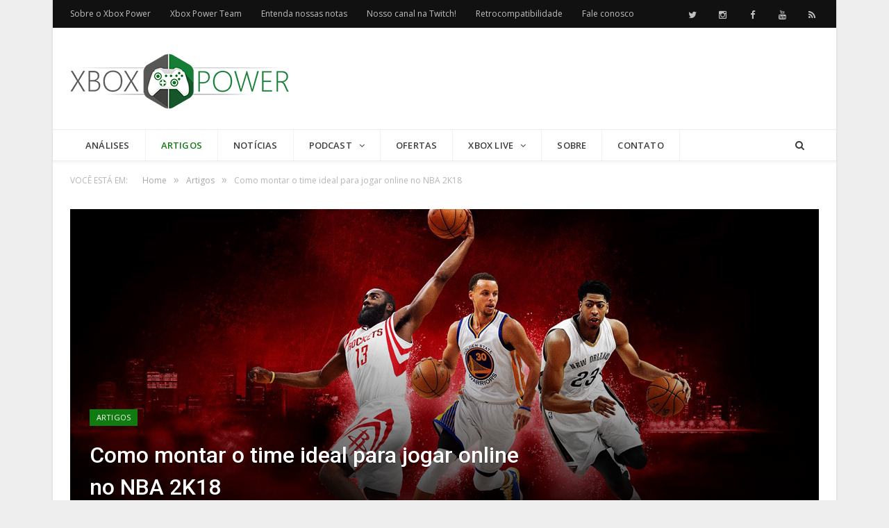

--- FILE ---
content_type: text/html; charset=UTF-8
request_url: https://www.xboxpower.com.br/2018/04/04/como-montar-o-time-ideal-para-jogar-online-no-nba-2k18/
body_size: 120068
content:
<!DOCTYPE html><!--[if IE 8]><html class="ie ie8" lang=pt-BR> <![endif]--> <!--[if IE 9]><html class="ie ie9" lang=pt-BR> <![endif]--> <!--[if gt IE 9]><!--><html lang=pt-BR> <!--<![endif]--><head><meta charset="UTF-8"><title>Como montar o time ideal para jogar online no NBA 2K18 - Xbox Power</title><meta name="viewport" content="width=device-width, initial-scale=1"><link rel=pingback href=https://www.xboxpower.com.br/xmlrpc.php><link rel="shortcut icon" href=https://s3.amazonaws.com/xboxpower-wp/wp-content/uploads/2016/11/16005151/xbox-power-mobile-icon-32.ico><link rel=apple-touch-icon-precomposed href=https://s3.amazonaws.com/xboxpower-wp/wp-content/uploads/2016/11/16005220/xbox-power-mobile-icon.png><meta name='robots' content='index, follow, max-image-preview:large, max-snippet:-1, max-video-preview:-1'><meta name="description" content="Maior simulador de basquete há anos, o NBA 2K é uma franquia com quase 20 anos de existência que começou em 1999 e desbancou a maior concorrente (NBA"><link rel=canonical href=https://www.xboxpower.com.br/2018/04/04/como-montar-o-time-ideal-para-jogar-online-no-nba-2k18/ ><meta property="og:locale" content="pt_BR"><meta property="og:type" content="article"><meta property="og:title" content="Como montar o time ideal para jogar online no NBA 2K18"><meta property="og:description" content="Maior simulador de basquete há anos, o NBA 2K é uma franquia com quase 20 anos de existência que começou em 1999 e desbancou a maior concorrente (NBA Live)."><meta property="og:url" content="https://www.xboxpower.com.br/2018/04/04/como-montar-o-time-ideal-para-jogar-online-no-nba-2k18/"><meta property="og:site_name" content="Xbox Power"><meta property="article:publisher" content="https://www.facebook.com/XboxPowerBrasil"><meta property="article:author" content="https://www.facebook.com/nivea.barbosa"><meta property="article:published_time" content="2018-04-04T14:24:14+00:00"><meta property="article:modified_time" content="2018-04-05T10:41:19+00:00"><meta property="og:image" content="https://xboxpower-wp.s3.amazonaws.com/wp-content/uploads/2018/03/28104223/NBA2K18.png"><meta property="og:image:width" content="1078"><meta property="og:image:height" content="516"><meta property="og:image:type" content="image/png"><meta name="author" content="Nivea &quot;Targaryen&quot; Miranda"><meta name="twitter:card" content="summary_large_image"><meta name="twitter:creator" content="@https://twitter.com/nvb_84"><meta name="twitter:site" content="@XboxPowerBrasil"><meta name="twitter:label1" content="Escrito por"><meta name="twitter:data1" content="Nivea &quot;Targaryen&quot; Miranda"><meta name="twitter:label2" content="Est. tempo de leitura"><meta name="twitter:data2" content="4 minutos"> <script type=application/ld+json class=yoast-schema-graph>{"@context":"https://schema.org","@graph":[{"@type":"Article","@id":"https://www.xboxpower.com.br/2018/04/04/como-montar-o-time-ideal-para-jogar-online-no-nba-2k18/#article","isPartOf":{"@id":"https://www.xboxpower.com.br/2018/04/04/como-montar-o-time-ideal-para-jogar-online-no-nba-2k18/"},"author":{"name":"Nivea \"Targaryen\" Miranda","@id":"https://www.xboxpower.com.br/#/schema/person/a1e60dd1b5ff777a67b7c73b2f1cfad7"},"headline":"Como montar o time ideal para jogar online no NBA 2K18","datePublished":"2018-04-04T14:24:14+00:00","dateModified":"2018-04-05T10:41:19+00:00","mainEntityOfPage":{"@id":"https://www.xboxpower.com.br/2018/04/04/como-montar-o-time-ideal-para-jogar-online-no-nba-2k18/"},"wordCount":780,"commentCount":0,"image":{"@id":"https://www.xboxpower.com.br/2018/04/04/como-montar-o-time-ideal-para-jogar-online-no-nba-2k18/#primaryimage"},"thumbnailUrl":"https://xboxpower-wp.s3.amazonaws.com/wp-content/uploads/2018/03/28104223/NBA2K18.png","keywords":["myteam","nba 2k18"],"articleSection":["Artigos"],"inLanguage":"pt-BR","potentialAction":[{"@type":"CommentAction","name":"Comment","target":["https://www.xboxpower.com.br/2018/04/04/como-montar-o-time-ideal-para-jogar-online-no-nba-2k18/#respond"]}]},{"@type":"WebPage","@id":"https://www.xboxpower.com.br/2018/04/04/como-montar-o-time-ideal-para-jogar-online-no-nba-2k18/","url":"https://www.xboxpower.com.br/2018/04/04/como-montar-o-time-ideal-para-jogar-online-no-nba-2k18/","name":"Como montar o time ideal para jogar online no NBA 2K18 - Xbox Power","isPartOf":{"@id":"https://www.xboxpower.com.br/#website"},"primaryImageOfPage":{"@id":"https://www.xboxpower.com.br/2018/04/04/como-montar-o-time-ideal-para-jogar-online-no-nba-2k18/#primaryimage"},"image":{"@id":"https://www.xboxpower.com.br/2018/04/04/como-montar-o-time-ideal-para-jogar-online-no-nba-2k18/#primaryimage"},"thumbnailUrl":"https://xboxpower-wp.s3.amazonaws.com/wp-content/uploads/2018/03/28104223/NBA2K18.png","datePublished":"2018-04-04T14:24:14+00:00","dateModified":"2018-04-05T10:41:19+00:00","author":{"@id":"https://www.xboxpower.com.br/#/schema/person/a1e60dd1b5ff777a67b7c73b2f1cfad7"},"description":"Maior simulador de basquete há anos, o NBA 2K é uma franquia com quase 20 anos de existência que começou em 1999 e desbancou a maior concorrente (NBA","inLanguage":"pt-BR","potentialAction":[{"@type":"ReadAction","target":["https://www.xboxpower.com.br/2018/04/04/como-montar-o-time-ideal-para-jogar-online-no-nba-2k18/"]}]},{"@type":"ImageObject","inLanguage":"pt-BR","@id":"https://www.xboxpower.com.br/2018/04/04/como-montar-o-time-ideal-para-jogar-online-no-nba-2k18/#primaryimage","url":"https://xboxpower-wp.s3.amazonaws.com/wp-content/uploads/2018/03/28104223/NBA2K18.png","contentUrl":"https://xboxpower-wp.s3.amazonaws.com/wp-content/uploads/2018/03/28104223/NBA2K18.png","width":1078,"height":516},{"@type":"WebSite","@id":"https://www.xboxpower.com.br/#website","url":"https://www.xboxpower.com.br/","name":"Xbox Power","description":"Artigos, notícias e reviews do lado verde da força","potentialAction":[{"@type":"SearchAction","target":{"@type":"EntryPoint","urlTemplate":"https://www.xboxpower.com.br/?s={search_term_string}"},"query-input":{"@type":"PropertyValueSpecification","valueRequired":true,"valueName":"search_term_string"}}],"inLanguage":"pt-BR"},{"@type":"Person","@id":"https://www.xboxpower.com.br/#/schema/person/a1e60dd1b5ff777a67b7c73b2f1cfad7","name":"Nivea \"Targaryen\" Miranda","image":{"@type":"ImageObject","inLanguage":"pt-BR","@id":"https://www.xboxpower.com.br/#/schema/person/image/","url":"https://secure.gravatar.com/avatar/4398f83cfe7f74dd074e67e37303da5a8d734232925ce22b8a5f46c9885fe1d9?s=96&d=mm&r=g","contentUrl":"https://secure.gravatar.com/avatar/4398f83cfe7f74dd074e67e37303da5a8d734232925ce22b8a5f46c9885fe1d9?s=96&d=mm&r=g","caption":"Nivea \"Targaryen\" Miranda"},"description":"Administradora de Empresas, mas apaixonada pelo mundo dos games e pelo Xbox! Fã da incrível e complexa franquia Halo e de seu icônico líder, o Master Chief. Também apaixonada por Dragon Age e seu universo magnífico. Ahhh e quem disse que Dark Souls não é divertido? :D Sempre ligada nas notícias e novidades do lado verde da força!","sameAs":["https://www.xboxpower.com.br","https://www.facebook.com/nivea.barbosa","https://x.com/https://twitter.com/nvb_84"],"url":"https://www.xboxpower.com.br/author/nivea-targaryen/"}]}</script> <link rel=dns-prefetch href=//static.addtoany.com><link rel=dns-prefetch href=//secure.gravatar.com><link rel=dns-prefetch href=//stats.wp.com><link rel=dns-prefetch href=//fonts.googleapis.com><link rel=alternate title="oEmbed (JSON)" type=application/json+oembed href="https://www.xboxpower.com.br/wp-json/oembed/1.0/embed?url=https%3A%2F%2Fwww.xboxpower.com.br%2F2018%2F04%2F04%2Fcomo-montar-o-time-ideal-para-jogar-online-no-nba-2k18%2F"><link rel=alternate title="oEmbed (XML)" type=text/xml+oembed href="https://www.xboxpower.com.br/wp-json/oembed/1.0/embed?url=https%3A%2F%2Fwww.xboxpower.com.br%2F2018%2F04%2F04%2Fcomo-montar-o-time-ideal-para-jogar-online-no-nba-2k18%2F&#038;format=xml">  <script src="//www.googletagmanager.com/gtag/js?id=G-H62CSCSC73"  data-cfasync=false data-wpfc-render=false async></script> <script data-cfasync=false data-wpfc-render=false>var em_version='8.11.1';var em_track_user=true;var em_no_track_reason='';var ExactMetricsDefaultLocations={"page_location":"https:\/\/www.xboxpower.com.br\/2018\/04\/04\/como-montar-o-time-ideal-para-jogar-online-no-nba-2k18\/"};if(typeof ExactMetricsPrivacyGuardFilter==='function'){var ExactMetricsLocations=(typeof ExactMetricsExcludeQuery==='object')?ExactMetricsPrivacyGuardFilter(ExactMetricsExcludeQuery):ExactMetricsPrivacyGuardFilter(ExactMetricsDefaultLocations);}else{var ExactMetricsLocations=(typeof ExactMetricsExcludeQuery==='object')?ExactMetricsExcludeQuery:ExactMetricsDefaultLocations;}
var disableStrs=['ga-disable-G-H62CSCSC73',];function __gtagTrackerIsOptedOut(){for(var index=0;index<disableStrs.length;index++){if(document.cookie.indexOf(disableStrs[index]+'=true')>-1){return true;}}
return false;}
if(__gtagTrackerIsOptedOut()){for(var index=0;index<disableStrs.length;index++){window[disableStrs[index]]=true;}}
function __gtagTrackerOptout(){for(var index=0;index<disableStrs.length;index++){document.cookie=disableStrs[index]+'=true; expires=Thu, 31 Dec 2099 23:59:59 UTC; path=/';window[disableStrs[index]]=true;}}
if('undefined'===typeof gaOptout){function gaOptout(){__gtagTrackerOptout();}}
window.dataLayer=window.dataLayer||[];window.ExactMetricsDualTracker={helpers:{},trackers:{},};if(em_track_user){function __gtagDataLayer(){dataLayer.push(arguments);}
function __gtagTracker(type,name,parameters){if(!parameters){parameters={};}
if(parameters.send_to){__gtagDataLayer.apply(null,arguments);return;}
if(type==='event'){parameters.send_to=exactmetrics_frontend.v4_id;var hookName=name;if(typeof parameters['event_category']!=='undefined'){hookName=parameters['event_category']+':'+name;}
if(typeof ExactMetricsDualTracker.trackers[hookName]!=='undefined'){ExactMetricsDualTracker.trackers[hookName](parameters);}else{__gtagDataLayer('event',name,parameters);}}else{__gtagDataLayer.apply(null,arguments);}}
__gtagTracker('js',new Date());__gtagTracker('set',{'developer_id.dNDMyYj':true,});if(ExactMetricsLocations.page_location){__gtagTracker('set',ExactMetricsLocations);}
__gtagTracker('config','G-H62CSCSC73',{"forceSSL":"true"});window.gtag=__gtagTracker;(function(){var noopfn=function(){return null;};var newtracker=function(){return new Tracker();};var Tracker=function(){return null;};var p=Tracker.prototype;p.get=noopfn;p.set=noopfn;p.send=function(){var args=Array.prototype.slice.call(arguments);args.unshift('send');__gaTracker.apply(null,args);};var __gaTracker=function(){var len=arguments.length;if(len===0){return;}
var f=arguments[len-1];if(typeof f!=='object'||f===null||typeof f.hitCallback!=='function'){if('send'===arguments[0]){var hitConverted,hitObject=false,action;if('event'===arguments[1]){if('undefined'!==typeof arguments[3]){hitObject={'eventAction':arguments[3],'eventCategory':arguments[2],'eventLabel':arguments[4],'value':arguments[5]?arguments[5]:1,}}}
if('pageview'===arguments[1]){if('undefined'!==typeof arguments[2]){hitObject={'eventAction':'page_view','page_path':arguments[2],}}}
if(typeof arguments[2]==='object'){hitObject=arguments[2];}
if(typeof arguments[5]==='object'){Object.assign(hitObject,arguments[5]);}
if('undefined'!==typeof arguments[1].hitType){hitObject=arguments[1];if('pageview'===hitObject.hitType){hitObject.eventAction='page_view';}}
if(hitObject){action='timing'===arguments[1].hitType?'timing_complete':hitObject.eventAction;hitConverted=mapArgs(hitObject);__gtagTracker('event',action,hitConverted);}}
return;}
function mapArgs(args){var arg,hit={};var gaMap={'eventCategory':'event_category','eventAction':'event_action','eventLabel':'event_label','eventValue':'event_value','nonInteraction':'non_interaction','timingCategory':'event_category','timingVar':'name','timingValue':'value','timingLabel':'event_label','page':'page_path','location':'page_location','title':'page_title','referrer':'page_referrer',};for(arg in args){if(!(!args.hasOwnProperty(arg)||!gaMap.hasOwnProperty(arg))){hit[gaMap[arg]]=args[arg];}else{hit[arg]=args[arg];}}
return hit;}
try{f.hitCallback();}catch(ex){}};__gaTracker.create=newtracker;__gaTracker.getByName=newtracker;__gaTracker.getAll=function(){return[];};__gaTracker.remove=noopfn;__gaTracker.loaded=true;window['__gaTracker']=__gaTracker;})();}else{console.log("");(function(){function __gtagTracker(){return null;}
window['__gtagTracker']=__gtagTracker;window['gtag']=__gtagTracker;})();}</script> <style id=wp-img-auto-sizes-contain-inline-css>img:is([sizes=auto i],[sizes^="auto," i]){contain-intrinsic-size:3000px 1500px}</style><link rel=stylesheet href=https://www.xboxpower.com.br/wp-content/cache/minify/f0914.css media=all><style id=wp-emoji-styles-inline-css>img.wp-smiley,img.emoji{display:inline !important;border:none !important;box-shadow:none !important;height:1em !important;width:1em !important;margin:0
0.07em !important;vertical-align:-0.1em !important;background:none !important;padding:0
!important}</style><link rel=stylesheet href=https://www.xboxpower.com.br/wp-content/cache/minify/a5ff7.css media=all><style id=global-styles-inline-css>/*<![CDATA[*/:root{--wp--preset--aspect-ratio--square:1;--wp--preset--aspect-ratio--4-3:4/3;--wp--preset--aspect-ratio--3-4:3/4;--wp--preset--aspect-ratio--3-2:3/2;--wp--preset--aspect-ratio--2-3:2/3;--wp--preset--aspect-ratio--16-9:16/9;--wp--preset--aspect-ratio--9-16:9/16;--wp--preset--color--black:#000;--wp--preset--color--cyan-bluish-gray:#abb8c3;--wp--preset--color--white:#fff;--wp--preset--color--pale-pink:#f78da7;--wp--preset--color--vivid-red:#cf2e2e;--wp--preset--color--luminous-vivid-orange:#ff6900;--wp--preset--color--luminous-vivid-amber:#fcb900;--wp--preset--color--light-green-cyan:#7bdcb5;--wp--preset--color--vivid-green-cyan:#00d084;--wp--preset--color--pale-cyan-blue:#8ed1fc;--wp--preset--color--vivid-cyan-blue:#0693e3;--wp--preset--color--vivid-purple:#9b51e0;--wp--preset--gradient--vivid-cyan-blue-to-vivid-purple:linear-gradient(135deg,rgb(6,147,227) 0%,rgb(155,81,224) 100%);--wp--preset--gradient--light-green-cyan-to-vivid-green-cyan:linear-gradient(135deg,rgb(122,220,180) 0%,rgb(0,208,130) 100%);--wp--preset--gradient--luminous-vivid-amber-to-luminous-vivid-orange:linear-gradient(135deg,rgb(252,185,0) 0%,rgb(255,105,0) 100%);--wp--preset--gradient--luminous-vivid-orange-to-vivid-red:linear-gradient(135deg,rgb(255,105,0) 0%,rgb(207,46,46) 100%);--wp--preset--gradient--very-light-gray-to-cyan-bluish-gray:linear-gradient(135deg,rgb(238,238,238) 0%,rgb(169,184,195) 100%);--wp--preset--gradient--cool-to-warm-spectrum:linear-gradient(135deg,rgb(74,234,220) 0%,rgb(151,120,209) 20%,rgb(207,42,186) 40%,rgb(238,44,130) 60%,rgb(251,105,98) 80%,rgb(254,248,76) 100%);--wp--preset--gradient--blush-light-purple:linear-gradient(135deg,rgb(255,206,236) 0%,rgb(152,150,240) 100%);--wp--preset--gradient--blush-bordeaux:linear-gradient(135deg,rgb(254,205,165) 0%,rgb(254,45,45) 50%,rgb(107,0,62) 100%);--wp--preset--gradient--luminous-dusk:linear-gradient(135deg,rgb(255,203,112) 0%,rgb(199,81,192) 50%,rgb(65,88,208) 100%);--wp--preset--gradient--pale-ocean:linear-gradient(135deg,rgb(255,245,203) 0%,rgb(182,227,212) 50%,rgb(51,167,181) 100%);--wp--preset--gradient--electric-grass:linear-gradient(135deg,rgb(202,248,128) 0%,rgb(113,206,126) 100%);--wp--preset--gradient--midnight:linear-gradient(135deg,rgb(2,3,129) 0%,rgb(40,116,252) 100%);--wp--preset--font-size--small:13px;--wp--preset--font-size--medium:20px;--wp--preset--font-size--large:36px;--wp--preset--font-size--x-large:42px;--wp--preset--spacing--20:0.44rem;--wp--preset--spacing--30:0.67rem;--wp--preset--spacing--40:1rem;--wp--preset--spacing--50:1.5rem;--wp--preset--spacing--60:2.25rem;--wp--preset--spacing--70:3.38rem;--wp--preset--spacing--80:5.06rem;--wp--preset--shadow--natural:6px 6px 9px rgba(0, 0, 0, 0.2);--wp--preset--shadow--deep:12px 12px 50px rgba(0, 0, 0, 0.4);--wp--preset--shadow--sharp:6px 6px 0px rgba(0, 0, 0, 0.2);--wp--preset--shadow--outlined:6px 6px 0px -3px rgb(255, 255, 255), 6px 6px rgb(0, 0, 0);--wp--preset--shadow--crisp:6px 6px 0px rgb(0, 0, 0)}:where(.is-layout-flex){gap:0.5em}:where(.is-layout-grid){gap:0.5em}body .is-layout-flex{display:flex}.is-layout-flex{flex-wrap:wrap;align-items:center}.is-layout-flex>:is(*,div){margin:0}body .is-layout-grid{display:grid}.is-layout-grid>:is(*,div){margin:0}:where(.wp-block-columns.is-layout-flex){gap:2em}:where(.wp-block-columns.is-layout-grid){gap:2em}:where(.wp-block-post-template.is-layout-flex){gap:1.25em}:where(.wp-block-post-template.is-layout-grid){gap:1.25em}.has-black-color{color:var(--wp--preset--color--black) !important}.has-cyan-bluish-gray-color{color:var(--wp--preset--color--cyan-bluish-gray) !important}.has-white-color{color:var(--wp--preset--color--white) !important}.has-pale-pink-color{color:var(--wp--preset--color--pale-pink) !important}.has-vivid-red-color{color:var(--wp--preset--color--vivid-red) !important}.has-luminous-vivid-orange-color{color:var(--wp--preset--color--luminous-vivid-orange) !important}.has-luminous-vivid-amber-color{color:var(--wp--preset--color--luminous-vivid-amber) !important}.has-light-green-cyan-color{color:var(--wp--preset--color--light-green-cyan) !important}.has-vivid-green-cyan-color{color:var(--wp--preset--color--vivid-green-cyan) !important}.has-pale-cyan-blue-color{color:var(--wp--preset--color--pale-cyan-blue) !important}.has-vivid-cyan-blue-color{color:var(--wp--preset--color--vivid-cyan-blue) !important}.has-vivid-purple-color{color:var(--wp--preset--color--vivid-purple) !important}.has-black-background-color{background-color:var(--wp--preset--color--black) !important}.has-cyan-bluish-gray-background-color{background-color:var(--wp--preset--color--cyan-bluish-gray) !important}.has-white-background-color{background-color:var(--wp--preset--color--white) !important}.has-pale-pink-background-color{background-color:var(--wp--preset--color--pale-pink) !important}.has-vivid-red-background-color{background-color:var(--wp--preset--color--vivid-red) !important}.has-luminous-vivid-orange-background-color{background-color:var(--wp--preset--color--luminous-vivid-orange) !important}.has-luminous-vivid-amber-background-color{background-color:var(--wp--preset--color--luminous-vivid-amber) !important}.has-light-green-cyan-background-color{background-color:var(--wp--preset--color--light-green-cyan) !important}.has-vivid-green-cyan-background-color{background-color:var(--wp--preset--color--vivid-green-cyan) !important}.has-pale-cyan-blue-background-color{background-color:var(--wp--preset--color--pale-cyan-blue) !important}.has-vivid-cyan-blue-background-color{background-color:var(--wp--preset--color--vivid-cyan-blue) !important}.has-vivid-purple-background-color{background-color:var(--wp--preset--color--vivid-purple) !important}.has-black-border-color{border-color:var(--wp--preset--color--black) !important}.has-cyan-bluish-gray-border-color{border-color:var(--wp--preset--color--cyan-bluish-gray) !important}.has-white-border-color{border-color:var(--wp--preset--color--white) !important}.has-pale-pink-border-color{border-color:var(--wp--preset--color--pale-pink) !important}.has-vivid-red-border-color{border-color:var(--wp--preset--color--vivid-red) !important}.has-luminous-vivid-orange-border-color{border-color:var(--wp--preset--color--luminous-vivid-orange) !important}.has-luminous-vivid-amber-border-color{border-color:var(--wp--preset--color--luminous-vivid-amber) !important}.has-light-green-cyan-border-color{border-color:var(--wp--preset--color--light-green-cyan) !important}.has-vivid-green-cyan-border-color{border-color:var(--wp--preset--color--vivid-green-cyan) !important}.has-pale-cyan-blue-border-color{border-color:var(--wp--preset--color--pale-cyan-blue) !important}.has-vivid-cyan-blue-border-color{border-color:var(--wp--preset--color--vivid-cyan-blue) !important}.has-vivid-purple-border-color{border-color:var(--wp--preset--color--vivid-purple) !important}.has-vivid-cyan-blue-to-vivid-purple-gradient-background{background:var(--wp--preset--gradient--vivid-cyan-blue-to-vivid-purple) !important}.has-light-green-cyan-to-vivid-green-cyan-gradient-background{background:var(--wp--preset--gradient--light-green-cyan-to-vivid-green-cyan) !important}.has-luminous-vivid-amber-to-luminous-vivid-orange-gradient-background{background:var(--wp--preset--gradient--luminous-vivid-amber-to-luminous-vivid-orange) !important}.has-luminous-vivid-orange-to-vivid-red-gradient-background{background:var(--wp--preset--gradient--luminous-vivid-orange-to-vivid-red) !important}.has-very-light-gray-to-cyan-bluish-gray-gradient-background{background:var(--wp--preset--gradient--very-light-gray-to-cyan-bluish-gray) !important}.has-cool-to-warm-spectrum-gradient-background{background:var(--wp--preset--gradient--cool-to-warm-spectrum) !important}.has-blush-light-purple-gradient-background{background:var(--wp--preset--gradient--blush-light-purple) !important}.has-blush-bordeaux-gradient-background{background:var(--wp--preset--gradient--blush-bordeaux) !important}.has-luminous-dusk-gradient-background{background:var(--wp--preset--gradient--luminous-dusk) !important}.has-pale-ocean-gradient-background{background:var(--wp--preset--gradient--pale-ocean) !important}.has-electric-grass-gradient-background{background:var(--wp--preset--gradient--electric-grass) !important}.has-midnight-gradient-background{background:var(--wp--preset--gradient--midnight) !important}.has-small-font-size{font-size:var(--wp--preset--font-size--small) !important}.has-medium-font-size{font-size:var(--wp--preset--font-size--medium) !important}.has-large-font-size{font-size:var(--wp--preset--font-size--large) !important}.has-x-large-font-size{font-size:var(--wp--preset--font-size--x-large) !important}/*]]>*/</style><style id=classic-theme-styles-inline-css>/*! This file is auto-generated */
.wp-block-button__link{color:#fff;background-color:#32373c;border-radius:9999px;box-shadow:none;text-decoration:none;padding:calc(.667em + 2px) calc(1.333em + 2px);font-size:1.125em}.wp-block-file__button{background:#32373c;color:#fff;text-decoration:none}</style><link rel=stylesheet href=https://www.xboxpower.com.br/wp-content/cache/minify/4c431.css media=all><link crossorigin=anonymous rel=stylesheet id=smartmag-fonts-css href='https://fonts.googleapis.com/css?family=Open+Sans:400,400italic,600,700|Roboto:400,500|Roboto+Condensed:400,600|Merriweather:300italic&#038;subset' type=text/css media=all><link rel=stylesheet href=https://www.xboxpower.com.br/wp-content/cache/minify/8b56c.css media=all><style id=smartmag-skin-inline-css>/*<![CDATA[*/@import url('https://fonts.googleapis.com/css?family=Roboto%3A400|Roboto%3A600|Roboto%3A700&subset=');h1, h2, h3, h4, h5, h6, .gallery-block .carousel .title a, .list-timeline .posts article, .posts-list .content > a, .block.posts a,
#bbpress-forums .bbp-topic-title, #bbpress-forums .bbp-forum-title, .bbpress.single-topic .main-heading, .navigate-posts
.link{font-family:"Roboto",Georgia,serif}::selection{background:#107c10}::-moz-selection{background:#107c10}.top-bar, .post-content .modern-quote,.mobile-head{border-top-color:#107c10}.trending-ticker .heading, .breadcrumbs .location, .gallery-title, .related-posts .section-head,
.post-content a, .comments-list .bypostauthor .comment-author a, .error-page
.text-404, .main-color, .section-head.prominent, .block.posts .fa-angle-right, a.bbp-author-name, .main-stars span:before,
.main-stars, .recentcomments .url, .nav-light .menu > li:hover > a, .nav-light .menu > .current-menu-item > a,
.nav-light .menu > .current-menu-parent > a, .nav-light-search .active .search-icon, .nav-light-search .search-icon:hover,
.nav-light .menu li li:hover > a, .nav-light .menu li li.current-menu-item > a, .nav-light .mega-menu .sub-nav li:hover > a,
.nav-light .menu .sub-nav li.current-menu-item>a{color:#107c10}.navigation .menu > li:hover > a, .navigation .menu >.current-menu-item > a, .navigation .menu > .current-menu-parent > a,
.navigation .menu > .current-menu-ancestor > a, .tabbed .tabs-list .active a, .nav-search .search-icon:hover,
.nav-search .active .search-icon, .comment-content .reply, .sc-tabs .active
a{border-bottom-color:#107c10}.main-featured .cat, .main-featured .pages .flex-active, .rate-number .progress, .highlights .rate-number .progress,
.main-pagination .current, .main-pagination a:hover, .cat-title, .sc-button-default:hover, .drop-caps, .review-box .bar,
.review-box .overall, .post .read-more a,.button,.post-pagination>span{background:#107c10}.post-content .wpcf7-not-valid-tip, .main-heading, .review-box .heading, .post-header .post-title:before,
.highlights h2:before, div.bbp-template-notice, div.indicator-hint, div.bbp-template-notice.info,
.modal-header .modal-title,.entry-title,.page-title{border-left-color:#107c10}@media only screen and (max-width: 799px){.navigation .mobile
.fa{background:#107c10}}a:hover,
.highlights h2 a:hover,
.nav-light a:hover,
.nav-light .mega-menu .featured h2 a:hover,
.listing-meta .author>a{color:#107c10}.cat-3,.cat-title.cat-3{background:#0a0a0a}.cat-text-3,.section-head.cat-text-3{color:#0a0a0a}.navigation .menu > .menu-cat-3:hover > a, .navigation .menu > .menu-cat-3.current-menu-item > a, .navigation .menu>.menu-cat-3.current-menu-parent>a{border-bottom-color:#0a0a0a}.nav-light .menu > .menu-cat-3:hover > a,
.nav-light .menu > .menu-cat-3.current-menu-item > a,
.nav-light .menu>.menu-cat-3.current-menu-parent>a{color:#0a0a0a}.cat-9,.cat-title.cat-9{background:#32aca9}.cat-text-9,.section-head.cat-text-9{color:#32aca9}.navigation .menu > .menu-cat-9:hover > a, .navigation .menu > .menu-cat-9.current-menu-item > a, .navigation .menu>.menu-cat-9.current-menu-parent>a{border-bottom-color:#32aca9}.nav-light .menu > .menu-cat-9:hover > a,
.nav-light .menu > .menu-cat-9.current-menu-item > a,
.nav-light .menu>.menu-cat-9.current-menu-parent>a{color:#32aca9}.cat-10,.cat-title.cat-10{background:#0a0a0a}.cat-text-10,.section-head.cat-text-10{color:#0a0a0a}.navigation .menu > .menu-cat-10:hover > a, .navigation .menu > .menu-cat-10.current-menu-item > a, .navigation .menu>.menu-cat-10.current-menu-parent>a{border-bottom-color:#0a0a0a}.nav-light .menu > .menu-cat-10:hover > a,
.nav-light .menu > .menu-cat-10.current-menu-item > a,
.nav-light .menu>.menu-cat-10.current-menu-parent>a{color:#0a0a0a}.cat-4,.cat-title.cat-4{background:#d33}.cat-text-4,.section-head.cat-text-4{color:#d33}.navigation .menu > .menu-cat-4:hover > a, .navigation .menu > .menu-cat-4.current-menu-item > a, .navigation .menu>.menu-cat-4.current-menu-parent>a{border-bottom-color:#d33}.nav-light .menu > .menu-cat-4:hover > a,
.nav-light .menu > .menu-cat-4.current-menu-item > a,
.nav-light .menu>.menu-cat-4.current-menu-parent>a{color:#d33}.cat-12,.cat-title.cat-12{background:#42aa47}.cat-text-12,.section-head.cat-text-12{color:#42aa47}.navigation .menu > .menu-cat-12:hover > a, .navigation .menu > .menu-cat-12.current-menu-item > a, .navigation .menu>.menu-cat-12.current-menu-parent>a{border-bottom-color:#42aa47}.nav-light .menu > .menu-cat-12:hover > a,
.nav-light .menu > .menu-cat-12.current-menu-item > a,
.nav-light .menu>.menu-cat-12.current-menu-parent>a{color:#42aa47}.cat-14,.cat-title.cat-14{background:#3b9590}.cat-text-14,.section-head.cat-text-14{color:#3b9590}.navigation .menu > .menu-cat-14:hover > a, .navigation .menu > .menu-cat-14.current-menu-item > a, .navigation .menu>.menu-cat-14.current-menu-parent>a{border-bottom-color:#3b9590}.nav-light .menu > .menu-cat-14:hover > a,
.nav-light .menu > .menu-cat-14.current-menu-item > a,
.nav-light .menu>.menu-cat-14.current-menu-parent>a{color:#3b9590}.cat-15,.cat-title.cat-15{background:#222}.cat-text-15,.section-head.cat-text-15{color:#222}.navigation .menu > .menu-cat-15:hover > a, .navigation .menu > .menu-cat-15.current-menu-item > a, .navigation .menu>.menu-cat-15.current-menu-parent>a{border-bottom-color:#222}.nav-light .menu > .menu-cat-15:hover > a,
.nav-light .menu > .menu-cat-15.current-menu-item > a,
.nav-light .menu>.menu-cat-15.current-menu-parent>a{color:#222}.cat-13,.cat-title.cat-13{background:#000c19}.cat-text-13,.section-head.cat-text-13{color:#000c19}.navigation .menu > .menu-cat-13:hover > a, .navigation .menu > .menu-cat-13.current-menu-item > a, .navigation .menu>.menu-cat-13.current-menu-parent>a{border-bottom-color:#000c19}.nav-light .menu > .menu-cat-13:hover > a,
.nav-light .menu > .menu-cat-13.current-menu-item > a,
.nav-light .menu>.menu-cat-13.current-menu-parent>a{color:#000c19}.cat-949,.cat-title.cat-949{background:#0a0a0a}.cat-text-949,.section-head.cat-text-949{color:#0a0a0a}.navigation .menu > .menu-cat-949:hover > a, .navigation .menu > .menu-cat-949.current-menu-item > a, .navigation .menu>.menu-cat-949.current-menu-parent>a{border-bottom-color:#0a0a0a}.nav-light .menu > .menu-cat-949:hover > a,
.nav-light .menu > .menu-cat-949.current-menu-item > a,
.nav-light .menu>.menu-cat-949.current-menu-parent>a{color:#0a0a0a}.cat-943,.cat-title.cat-943{background:#32aca9}.cat-text-943,.section-head.cat-text-943{color:#32aca9}.navigation .menu > .menu-cat-943:hover > a, .navigation .menu > .menu-cat-943.current-menu-item > a, .navigation .menu>.menu-cat-943.current-menu-parent>a{border-bottom-color:#32aca9}.nav-light .menu > .menu-cat-943:hover > a,
.nav-light .menu > .menu-cat-943.current-menu-item > a,
.nav-light .menu>.menu-cat-943.current-menu-parent>a{color:#32aca9}.cat-941,.cat-title.cat-941{background:#0a0a0a}.cat-text-941,.section-head.cat-text-941{color:#0a0a0a}.navigation .menu > .menu-cat-941:hover > a, .navigation .menu > .menu-cat-941.current-menu-item > a, .navigation .menu>.menu-cat-941.current-menu-parent>a{border-bottom-color:#0a0a0a}.nav-light .menu > .menu-cat-941:hover > a,
.nav-light .menu > .menu-cat-941.current-menu-item > a,
.nav-light .menu>.menu-cat-941.current-menu-parent>a{color:#0a0a0a}.cat-940,.cat-title.cat-940{background:#d33}.cat-text-940,.section-head.cat-text-940{color:#d33}.navigation .menu > .menu-cat-940:hover > a, .navigation .menu > .menu-cat-940.current-menu-item > a, .navigation .menu>.menu-cat-940.current-menu-parent>a{border-bottom-color:#d33}.nav-light .menu > .menu-cat-940:hover > a,
.nav-light .menu > .menu-cat-940.current-menu-item > a,
.nav-light .menu>.menu-cat-940.current-menu-parent>a{color:#d33}.cat-947,.cat-title.cat-947{background:#42aa47}.cat-text-947,.section-head.cat-text-947{color:#42aa47}.navigation .menu > .menu-cat-947:hover > a, .navigation .menu > .menu-cat-947.current-menu-item > a, .navigation .menu>.menu-cat-947.current-menu-parent>a{border-bottom-color:#42aa47}.nav-light .menu > .menu-cat-947:hover > a,
.nav-light .menu > .menu-cat-947.current-menu-item > a,
.nav-light .menu>.menu-cat-947.current-menu-parent>a{color:#42aa47}.cat-946,.cat-title.cat-946{background:#3b9590}.cat-text-946,.section-head.cat-text-946{color:#3b9590}.navigation .menu > .menu-cat-946:hover > a, .navigation .menu > .menu-cat-946.current-menu-item > a, .navigation .menu>.menu-cat-946.current-menu-parent>a{border-bottom-color:#3b9590}.nav-light .menu > .menu-cat-946:hover > a,
.nav-light .menu > .menu-cat-946.current-menu-item > a,
.nav-light .menu>.menu-cat-946.current-menu-parent>a{color:#3b9590}.cat-939,.cat-title.cat-939{background:#222}.cat-text-939,.section-head.cat-text-939{color:#222}.navigation .menu > .menu-cat-939:hover > a, .navigation .menu > .menu-cat-939.current-menu-item > a, .navigation .menu>.menu-cat-939.current-menu-parent>a{border-bottom-color:#222}.nav-light .menu > .menu-cat-939:hover > a,
.nav-light .menu > .menu-cat-939.current-menu-item > a,
.nav-light .menu>.menu-cat-939.current-menu-parent>a{color:#222}.cat-942,.cat-title.cat-942{background:#000c19}.cat-text-942,.section-head.cat-text-942{color:#000c19}.navigation .menu > .menu-cat-942:hover > a, .navigation .menu > .menu-cat-942.current-menu-item > a, .navigation .menu>.menu-cat-942.current-menu-parent>a{border-bottom-color:#000c19}.nav-light .menu > .menu-cat-942:hover > a,
.nav-light .menu > .menu-cat-942.current-menu-item > a,
.nav-light .menu>.menu-cat-942.current-menu-parent>a{color:#000c19}.mobile-menu-container{background:#fff !important}.post-avaliacao{background:#107c10;color:#FFF;padding:15px;border-radius:5px}.post-avaliacao
a{color:#FFF}.post-avaliacao-promocao{background:#f9ae4b;color:#FFF;padding:15px;border-radius:5px}.post-avaliacao-promocao
a{color:#FFF}.post-avaliacao-game-over{background:#cf4c38;color:#FFF;padding:15px;border-radius:5px}.post-avaliacao-game-over
a{color:#FFF}.post-avaliacao-selo{text-align:center;margin:15px}.post-avaliacao-selo
img{border-radius:5px}.post-avaliacao-detalhes{margin:15px}.tabela-ofertas{width:100%}.box-oferta{position:relative;display:inline-block}.box-oferta-img{width:200px;height:200px;overflow:hidden}.box-oferta-desconto{position:absolute;z-index:999;margin:0
auto;left:0;right:0;text-align:center;top:60%;background:#107c12;width:25%;padding:5px;font-weight:bold;font-size:12px;color:#fff;text-align:center;-webkit-box-shadow:0px 4px 10px -2px rgba(0, 0, 0, 0.3);-moz-box-shadow:0px 4px 10px -2px rgba(0, 0, 0, 0.3);box-shadow:0 4px 10px -2px rgba(0, 0, 0, 0.3)}.box-oferta-guido{position:absolute;z-index:999;margin:0
auto;left:50%;right:0;text-align:center;top:5%;background:#ffd800;width:50%;padding:5px
0 5px 0;font-weight:bold;font-size:9px;color:#000;text-align:center;-webkit-box-shadow:5px 0 10px 0 rgba(0, 0, 0, 0.3);-moz-box-shadow:5px 0 10px 0 rgba(0, 0, 0, 0.3);box-shadow:5px 0 10px 0 rgba(0, 0, 0, 0.3)}.box-oferta-valor{padding:10px;background-color:#ffd800;color:#000;font-weight:400;line-height:normal;font-size:14px;font-weight:600;display:inline-block;letter-spacing: .075em;text-overflow:ellipsis;white-space:nowrap;overflow:hidden;max-width:100%;margin-top:-15px}.box-oferta-valor-2{padding:10px;background-color:#107c12;color:#fff;font-weight:400;line-height:normal;font-size:14px;font-weight:600;display:inline-block;letter-spacing: .075em;text-overflow:ellipsis;white-space:nowrap;overflow:hidden;max-width:100%;margin-top:-15px}.box-oferta-xgp{padding:10px;background-color:#107c12;color:#fff;font-weight:400;height:18px;line-height:normal;font-size:15px;font-weight:600;display:inline-block;letter-spacing: .075em;text-overflow:ellipsis;white-space:nowrap;overflow:hidden;max-width:100%;margin-top:-15px}.box-oferta-nome{font-size:12px;line-height:20px;overflow:hidden;box-sizing:content-box;min-height:70px;font-weight:600;opacity: .95;white-space:normal;position:relative;margin-top:-25px;margin-bottom:-50px}.c-badge{padding:0
7px 1px;background-color:#ffd800;color:#000;font-weight:400;height:18px;line-height:normal;font-size:13px;font-weight:600;display:inline-block;letter-spacing: .075em;text-overflow:ellipsis;white-space:nowrap;overflow:hidden;max-width:100%;margin-top:10px}.c-heading{font-size:15px;line-height:20px;overflow:hidden;box-sizing:content-box;min-height:70px;font-weight:600;opacity: .95;white-space:normal;position:relative;margin-top:-25px}/*]]>*/</style><link rel=stylesheet href=https://www.xboxpower.com.br/wp-content/cache/minify/b11be.css media=all> <script data-cfasync=false data-wpfc-render=false id=exactmetrics-frontend-script-js-extra>var exactmetrics_frontend={"js_events_tracking":"true","download_extensions":"zip,mp3,mpeg,pdf,docx,pptx,xlsx,rar","inbound_paths":"[{\"path\":\"\\\/go\\\/\",\"label\":\"affiliate\"},{\"path\":\"\\\/recommend\\\/\",\"label\":\"affiliate\"}]","home_url":"https:\/\/www.xboxpower.com.br","hash_tracking":"false","v4_id":"G-H62CSCSC73"};</script> <script id=addtoany-core-js-before>/*<![CDATA[*/window.a2a_config=window.a2a_config||{};a2a_config.callbacks=[];a2a_config.overlays=[];a2a_config.templates={};a2a_localize={Share:"Share",Save:"Save",Subscribe:"Subscribe",Email:"Email",Bookmark:"Bookmark",ShowAll:"Show all",ShowLess:"Show less",FindServices:"Find service(s)",FindAnyServiceToAddTo:"Instantly find any service to add to",PoweredBy:"Powered by",ShareViaEmail:"Share via email",SubscribeViaEmail:"Subscribe via email",BookmarkInYourBrowser:"Bookmark in your browser",BookmarkInstructions:"Press Ctrl+D or \u2318+D to bookmark this page",AddToYourFavorites:"Add to your favorites",SendFromWebOrProgram:"Send from any email address or email program",EmailProgram:"Email program",More:"More&#8230;",ThanksForSharing:"Thanks for sharing!",ThanksForFollowing:"Thanks for following!"};/*]]>*/</script> <script defer src=https://static.addtoany.com/menu/page.js id=addtoany-core-js></script> <script src=https://www.xboxpower.com.br/wp-content/cache/minify/0463b.js></script> <script src=https://www.xboxpower.com.br/wp-content/cache/minify/0eca3.js defer></script> <link rel=https://api.w.org/ href=https://www.xboxpower.com.br/wp-json/ ><link rel=alternate title=JSON type=application/json href=https://www.xboxpower.com.br/wp-json/wp/v2/posts/31890><link rel=EditURI type=application/rsd+xml title=RSD href=https://www.xboxpower.com.br/xmlrpc.php?rsd><meta name="generator" content="Redux 4.5.10"> <script>function powerpress_pinw(pinw_url){window.open(pinw_url,'PowerPressPlayer','toolbar=0,status=0,resizable=1,width=460,height=320');return false;}
window.addEventListener('load',function(){document.querySelectorAll('a[target="_blank"]').forEach(link=>{link.setAttribute('rel','noopener noreferrer');});});</script> <style>img#wpstats{display:none}</style><meta name="onesignal" content="wordpress-plugin"> <script>window.OneSignalDeferred=window.OneSignalDeferred||[];OneSignalDeferred.push(function(OneSignal){var oneSignal_options={};window._oneSignalInitOptions=oneSignal_options;oneSignal_options['serviceWorkerParam']={scope:'/'};oneSignal_options['serviceWorkerPath']='OneSignalSDKWorker.js.php';OneSignal.Notifications.setDefaultUrl("https://www.xboxpower.com.br");oneSignal_options['wordpress']=true;oneSignal_options['appId']='ed8e4caa-9a4e-459d-95f4-4bc9f0ac1d1f';oneSignal_options['allowLocalhostAsSecureOrigin']=true;oneSignal_options['welcomeNotification']={};oneSignal_options['welcomeNotification']['title']="Xbox Power";oneSignal_options['welcomeNotification']['message']="Obrigado por se inscrever!";oneSignal_options['path']="https://www.xboxpower.com.br/wp-content/plugins/onesignal-free-web-push-notifications/sdk_files/";oneSignal_options['persistNotification']=false;oneSignal_options['promptOptions']={};oneSignal_options['promptOptions']['acceptButtonText']="Continuar";oneSignal_options['promptOptions']['cancelButtonText']="Não obrigado";oneSignal_options['notifyButton']={};oneSignal_options['notifyButton']['enable']=true;oneSignal_options['notifyButton']['position']='bottom-right';oneSignal_options['notifyButton']['theme']='inverse';oneSignal_options['notifyButton']['size']='medium';oneSignal_options['notifyButton']['showCredit']=true;oneSignal_options['notifyButton']['text']={};oneSignal_options['notifyButton']['text']['tip.state.unsubscribed']='Receba nossas notificações';oneSignal_options['notifyButton']['text']['tip.state.subscribed']='Você já é um inscrito';oneSignal_options['notifyButton']['text']['tip.state.blocked']='Bloqueando notificações';oneSignal_options['notifyButton']['text']['message.action.subscribed']='Agradecemos sua inscrição!';oneSignal_options['notifyButton']['text']['message.action.resubscribed']='Você já é um inscrito';oneSignal_options['notifyButton']['text']['message.action.unsubscribed']='Você não receberá mais nossas notificações';oneSignal_options['notifyButton']['text']['dialog.main.title']='Gerenciar Notificações';oneSignal_options['notifyButton']['text']['dialog.main.button.subscribe']='SE INSCREVER';oneSignal_options['notifyButton']['text']['dialog.main.button.unsubscribe']='RETIRAR INSCRIÇÃO';oneSignal_options['notifyButton']['text']['dialog.blocked.title']='Desbloquear notificações';oneSignal_options['notifyButton']['text']['dialog.blocked.message']='Siga as instruções para permitir notificações';OneSignal.init(window._oneSignalInitOptions);OneSignal.Slidedown.promptPush()});function documentInitOneSignal(){var oneSignal_elements=document.getElementsByClassName("OneSignal-prompt");var oneSignalLinkClickHandler=function(event){OneSignal.Notifications.requestPermission();event.preventDefault();};for(var i=0;i<oneSignal_elements.length;i++)
oneSignal_elements[i].addEventListener('click',oneSignalLinkClickHandler,false);}
if(document.readyState==='complete'){documentInitOneSignal();}
else{window.addEventListener("load",function(event){documentInitOneSignal();});}</script> <link rel=amphtml href="https://www.xboxpower.com.br/2018/04/04/como-montar-o-time-ideal-para-jogar-online-no-nba-2k18/?amp=1"><link rel=icon href=https://xboxpower-wp.s3.amazonaws.com/wp-content/uploads/2020/06/image-150x150.jpg sizes=32x32><link rel=icon href=https://xboxpower-wp.s3.amazonaws.com/wp-content/uploads/2020/06/image-300x300.jpg sizes=192x192><link rel=apple-touch-icon href=https://xboxpower-wp.s3.amazonaws.com/wp-content/uploads/2020/06/image-300x300.jpg><meta name="msapplication-TileImage" content="https://xboxpower-wp.s3.amazonaws.com/wp-content/uploads/2020/06/image-300x300.jpg"><meta property="fb:app_id" content="1509209336064259"><meta property="fb:pages" content="907146392704744"> <!--[if lt IE 9]> <script src=https://xboxpower-wp.s3.amazonaws.com/wp-content/themes/smart-mag/js/html5.js></script> <![endif]--><style>#headerMobileAd{height:60px;position:relative;padding:4px
0 1px 0;background-color:#107c10;display:none}.headerMobileAd-outer{display:table;position:absolute;height:100%;width:100%}.headerMobileAd-middle{display:table-cell;vertical-align:middle}.headerMobileAd-inner{margin-left:auto;margin-right:auto;width:100%}@media only screen and (max-width: 468px){#headerMobileAd{display:block}.main-featured{padding:4px
0 !important}}</style><meta name="google-adsense-account" content="ca-pub-1269031659501907">  <script async src="https://pagead2.googlesyndication.com/pagead/js/adsbygoogle.js?client=ca-pub-1269031659501907" crossorigin=anonymous></script> <link rel=stylesheet href=https://www.xboxpower.com.br/wp-content/cache/minify/52bb6.css media=all></head><body data-rsssl=1 class="wp-singular post-template-default single single-post postid-31890 single-format-standard wp-theme-smart-mag page-builder right-sidebar boxed skin-tech post-layout-cover has-nav-light has-nav-full has-mobile-head"><div class=main-wrap><div class="top-bar dark"><div class=wrap><section class="top-bar-content cf"><div class=menu-top-bar-menu-container><ul id=menu-top-bar-menu class=menu><li id=menu-item-7103 class="menu-item menu-item-type-custom menu-item-object-custom menu-item-7103"><a href=https://www.xboxpower.com.br/sobre/ >Sobre o Xbox Power</a></li> <li id=menu-item-7104 class="menu-item menu-item-type-custom menu-item-object-custom menu-item-7104"><a href=https://www.xboxpower.com.br/team/ >Xbox Power Team</a></li> <li id=menu-item-7105 class="menu-item menu-item-type-custom menu-item-object-custom menu-item-7105"><a href=https://www.xboxpower.com.br/entenda-nossas-notas/ >Entenda nossas notas</a></li> <li id=menu-item-20868 class="menu-item menu-item-type-custom menu-item-object-custom menu-item-20868"><a href=https://www.twitch.tv/xboxpower>Nosso canal na Twitch!</a></li> <li id=menu-item-87982 class="menu-item menu-item-type-post_type menu-item-object-page menu-item-87982"><a href=https://www.xboxpower.com.br/retrocompatibilidade-xbox-one/ >Retrocompatibilidade</a></li> <li id=menu-item-9737 class="menu-item menu-item-type-post_type menu-item-object-page menu-item-9737"><a href=https://www.xboxpower.com.br/contato/ >Fale conosco</a></li></ul></div><div class=textwidget><ul class="social-icons cf"> <li><a href=https://www.twitter.com/XboxPowerBrasil class="icon fa fa-twitter external external_icon" title=Twitter rel=nofollow target=_blank><span class=visuallyhidden>Twitter</span></a></li> <li><a href=https://www.instagram.com/XboxPowerBrasil class="icon fa fa-instagram external external_icon" title=Instagram rel=nofollow target=_blank><span class=visuallyhidden>Instagram</span></a></li> <li><a href=https://www.facebook.com/XboxPowerBrasil class="icon fa fa-facebook external external_icon" title=Facebook rel=nofollow target=_blank><span class=visuallyhidden>Facebook</span></a></li> <li><a href=https://www.youtube.com/XboxPowerBrasil class="icon fa fa-youtube external external_icon" title=YouTube rel=nofollow target=_blank><span class=visuallyhidden>YouTube</span></a></li> <li><a href=https://www.xboxpower.com.br/feed/ class="icon fa fa-rss" title=RSS><span class=visuallyhidden>RSS</span></a></li></ul></div></section></div></div><div id=main-head class=main-head><div class=wrap><div class=mobile-head><div class=menu-icon><a href=#><i class="fa fa-bars"></i></a></div><div class=title> <a href=https://www.xboxpower.com.br/ title="Xbox Power" rel=home class="is-logo-mobile""> <img src=https://s3.amazonaws.com/xboxpower-wp/wp-content/uploads/2016/11/16005338/xbox-power-logo-2x.png class=logo-mobile width=0 height=0> <img src=https://s3.amazonaws.com/xboxpower-wp/wp-content/uploads/2016/11/16005309/xbox-power-logo.png class=logo-image alt="Xbox Power" data-at2x=https://s3.amazonaws.com/xboxpower-wp/wp-content/uploads/2016/11/16005338/xbox-power-logo-2x.png> </a></div><div class=search-overlay> <a href=# title=Search class=search-icon><i class="fa fa-search"></i></a></div></div><header class=tech><div class=title> <a href=https://www.xboxpower.com.br/ title="Xbox Power" rel=home class="is-logo-mobile""> <img src=https://s3.amazonaws.com/xboxpower-wp/wp-content/uploads/2016/11/16005338/xbox-power-logo-2x.png class=logo-mobile width=0 height=0> <img src=https://s3.amazonaws.com/xboxpower-wp/wp-content/uploads/2016/11/16005309/xbox-power-logo.png class=logo-image alt="Xbox Power" data-at2x=https://s3.amazonaws.com/xboxpower-wp/wp-content/uploads/2016/11/16005338/xbox-power-logo-2x.png> </a></div><div class=right><div class=adwrap-widget>  <script async src="https://pagead2.googlesyndication.com/pagead/js/adsbygoogle.js?client=ca-pub-1269031659501907"
     crossorigin=anonymous></script>  <ins class=adsbygoogle style=display:inline-block;width:728px;height:90px data-ad-client=ca-pub-1269031659501907 data-ad-slot=4818550517></ins> <script>(adsbygoogle=window.adsbygoogle||[]).push({});</script> </div></div></header></div><div class="navigation-wrap cf" data-sticky-nav=1 data-sticky-type=smart data-sticky-logo=1><nav class="navigation cf nav-full nav-light has-search"><div class=wrap><div class=mobile data-type=off-canvas data-search=1> <a href=# class=selected> <span class=text>Navegar</span><span class=current></span> <i class="hamburger fa fa-bars"></i> </a></div><div class=menu-main-menu-container><ul id=menu-main-menu class=menu><li class=sticky-logo><a href=https://www.xboxpower.com.br/ ><img src=https://s3.amazonaws.com/xboxpower-wp/wp-content/uploads/2016/11/16004652/xbox-power-logo-sticky-1.png></a></li><li id=menu-item-7107 class="menu-item menu-item-type-taxonomy menu-item-object-category menu-cat-8 menu-item-7107"><a href=https://www.xboxpower.com.br/category/analises/ >Análises</a></li> <li id=menu-item-7184 class="menu-item menu-item-type-taxonomy menu-item-object-category current-post-ancestor current-menu-parent current-post-parent menu-cat-7 menu-item-7184"><a href=https://www.xboxpower.com.br/category/artigos/ >Artigos</a></li> <li id=menu-item-7198 class="menu-item menu-item-type-taxonomy menu-item-object-category menu-cat-4 menu-item-7198"><a href=https://www.xboxpower.com.br/category/noticias/ >Notícias</a></li> <li id=menu-item-109142 class="menu-item menu-item-type-custom menu-item-object-custom menu-item-has-children menu-item-109142"><a href=https://www.xboxpower.com.br/tag/podcast/ >Podcast</a><ul class=sub-menu> <li id=menu-item-88050 class="menu-item menu-item-type-taxonomy menu-item-object-category menu-cat-5492 menu-item-88050"><a href=https://www.xboxpower.com.br/category/drops/ >Drops</a></li> <li id=menu-item-10602 class="menu-item menu-item-type-taxonomy menu-item-object-category menu-cat-872 menu-item-10602"><a href=https://www.xboxpower.com.br/category/powercast/ >PowerCast</a></li></ul> </li> <li id=menu-item-18203 class="menu-item menu-item-type-custom menu-item-object-custom menu-item-18203"><a href=https://bit.ly/3ob3IsX>Ofertas</a></li> <li id=menu-item-16743 class="menu-item menu-item-type-taxonomy menu-item-object-category menu-item-has-children menu-cat-1874 menu-item-16743"><a href=https://www.xboxpower.com.br/category/xbox-live/ >Xbox Live</a><ul class=sub-menu> <li id=menu-item-65081 class="menu-item menu-item-type-taxonomy menu-item-object-category menu-cat-1873 menu-item-65081"><a href=https://www.xboxpower.com.br/category/xbox-live/deals-with-gold/ >Deals with Gold</a></li> <li id=menu-item-64850 class="menu-item menu-item-type-custom menu-item-object-custom menu-item-64850"><a href=https://www.xboxpower.com.br/tag/games-with-gold/ >Games With Gold</a></li> <li id=menu-item-64851 class="menu-item menu-item-type-custom menu-item-object-custom menu-item-64851"><a href=https://www.xboxpower.com.br/tag/xbox-game-pass/ >Xbox Game Pass</a></li> <li id=menu-item-51542 class="menu-item menu-item-type-custom menu-item-object-custom menu-item-51542"><a href="https://click.linksynergy.com/deeplink?id=Hd0rqa3STYE&#038;mid=42431&#038;*u1=xboxpower*&#038;murl=https://www.microsoft.com/pt-br/p/xbox-game-pass/CFQ7TTC0KHS0/0007">Comprar Xbox Game Pass</a></li></ul> </li> <li id=menu-item-107388 class="menu-item menu-item-type-post_type menu-item-object-page menu-item-107388"><a href=https://www.xboxpower.com.br/sobre/ >Sobre</a></li> <li id=menu-item-107387 class="menu-item menu-item-type-post_type menu-item-object-page menu-item-107387"><a href=https://www.xboxpower.com.br/contato/ >Contato</a></li></ul></div></div></nav><div class="nav-search nav-light-search wrap"><div class=search-overlay> <a href=# title=Search class=search-icon><i class="fa fa-search"></i></a><div class=search><form role=search action=https://www.xboxpower.com.br/ method=get> <input type=text name=s class="query live-search-query" value placeholder=Busca...> <button class=search-button type=submit><i class="fa fa-search"></i></button></form></div></div></div></div></div><div id=headerMobileAd><div class=headerMobileAd-outer><div class=headerMobileAd-middle><div class=headerMobileAd-inner><center>  <script async src="https://pagead2.googlesyndication.com/pagead/js/adsbygoogle.js?client=ca-pub-1269031659501907"
					 crossorigin=anonymous></script>  <ins class=adsbygoogle style=display:inline-block;width:728px;height:90px data-ad-client=ca-pub-1269031659501907 data-ad-slot=4818550517></ins> <script>(adsbygoogle=window.adsbygoogle||[]).push({});</script> </center></div></div></div></div><div class=breadcrumbs-wrap><div class=wrap><div class=breadcrumbs><span class=location>Você está em:</span><span itemscope itemtype=http://data-vocabulary.org/Breadcrumb><a itemprop=url href=https://www.xboxpower.com.br/ ><span itemprop=title>Home</span></a></span><span class=delim>&raquo;</span><span itemscope itemtype=http://data-vocabulary.org/Breadcrumb><a itemprop=url  href=https://www.xboxpower.com.br/category/artigos/ ><span itemprop=title>Artigos</span></a></span><span class=delim>&raquo;</span><span class=current>Como montar o time ideal para jogar online no NBA 2K18</span></div></div></div><div class="main wrap cf"><div class="post-wrap post-31890 post type-post status-publish format-standard has-post-thumbnail category-artigos tag-myteam tag-nba-2k18" itemscope itemtype=http://schema.org/Article><section class=post-cover><div class=featured> <img width=1078 height=516 src=https://xboxpower-wp.s3.amazonaws.com/wp-content/uploads/2018/03/28104223/NBA2K18.png class="attachment-main-full size-main-full wp-post-image" alt title="Como montar o time ideal para jogar online no NBA 2K18" itemprop=image decoding=async fetchpriority=high srcset="https://xboxpower-wp.s3.amazonaws.com/wp-content/uploads/2018/03/28104223/NBA2K18.png 1078w, https://xboxpower-wp.s3.amazonaws.com/wp-content/uploads/2018/03/28104223/NBA2K18-300x144.png 300w, https://xboxpower-wp.s3.amazonaws.com/wp-content/uploads/2018/03/28104223/NBA2K18-1024x490.png 1024w, https://xboxpower-wp.s3.amazonaws.com/wp-content/uploads/2018/03/28104223/NBA2K18-702x336.png 702w" sizes="(max-width: 1078px) 100vw, 1078px" data-attachment-id=31893 data-permalink=https://www.xboxpower.com.br/2018/04/04/como-montar-o-time-ideal-para-jogar-online-no-nba-2k18/nba2k18/ data-orig-file=https://xboxpower-wp.s3.amazonaws.com/wp-content/uploads/2018/03/28104223/NBA2K18.png data-orig-size=1078,516 data-comments-opened=1 data-image-meta={&quot;aperture&quot;:&quot;0&quot;,&quot;credit&quot;:&quot;&quot;,&quot;camera&quot;:&quot;&quot;,&quot;caption&quot;:&quot;&quot;,&quot;created_timestamp&quot;:&quot;0&quot;,&quot;copyright&quot;:&quot;&quot;,&quot;focal_length&quot;:&quot;0&quot;,&quot;iso&quot;:&quot;0&quot;,&quot;shutter_speed&quot;:&quot;0&quot;,&quot;title&quot;:&quot;&quot;,&quot;orientation&quot;:&quot;0&quot;} data-image-title=NBA2K18 data-image-description data-image-caption data-medium-file=https://xboxpower-wp.s3.amazonaws.com/wp-content/uploads/2018/03/28104223/NBA2K18-300x144.png data-large-file=https://xboxpower-wp.s3.amazonaws.com/wp-content/uploads/2018/03/28104223/NBA2K18-1024x490.png><div class=overlay> <span class="cat-title cat-7"><a href=https://www.xboxpower.com.br/category/artigos/ >Artigos</a></span><h1 class="item fn" itemprop="name headline">Como montar o time ideal para jogar online no NBA 2K18</h1><div class=post-meta> <span class=posted-by>By <span class=reviewer itemprop=author><a href=https://www.xboxpower.com.br/author/nivea-targaryen/ title="Posts de Nivea &quot;Targaryen&quot; Miranda" rel=author>Nivea "Targaryen" Miranda</a></span> </span> <span class=posted-on>on	<span class=dtreviewed> <time class=value-title datetime=2018-04-04T11:24:14-03:00 title=2018-04-04 itemprop=datePublished>4 de abril de 2018</time> </span> </span> <span class=comments> <a href=https://www.xboxpower.com.br/2018/04/04/como-montar-o-time-ideal-para-jogar-online-no-nba-2k18/#respond><i class="fa fa-comments-o"></i> 0 Comments</a> </span></div></div></div></section><div class=row><div class="col-8 main-content"><article><div class="post-container cf"><div class="post-content description " itemprop=articleBody><div class="addtoany_share_save_container addtoany_content addtoany_content_top"><div class="a2a_kit a2a_kit_size_32 addtoany_list" data-a2a-url=https://www.xboxpower.com.br/2018/04/04/como-montar-o-time-ideal-para-jogar-online-no-nba-2k18/ data-a2a-title="Como montar o time ideal para jogar online no NBA 2K18"><a class="a2a_button_facebook external" href="https://www.addtoany.com/add_to/facebook?linkurl=https%3A%2F%2Fwww.xboxpower.com.br%2F2018%2F04%2F04%2Fcomo-montar-o-time-ideal-para-jogar-online-no-nba-2k18%2F&amp;linkname=Como%20montar%20o%20time%20ideal%20para%20jogar%20online%20no%20NBA%202K18" title=Facebook rel="nofollow noopener" target=_blank></a><a class="a2a_button_twitter external" href="https://www.addtoany.com/add_to/twitter?linkurl=https%3A%2F%2Fwww.xboxpower.com.br%2F2018%2F04%2F04%2Fcomo-montar-o-time-ideal-para-jogar-online-no-nba-2k18%2F&amp;linkname=Como%20montar%20o%20time%20ideal%20para%20jogar%20online%20no%20NBA%202K18" title=Twitter rel="nofollow noopener" target=_blank></a><a class="a2a_button_whatsapp external" href="https://www.addtoany.com/add_to/whatsapp?linkurl=https%3A%2F%2Fwww.xboxpower.com.br%2F2018%2F04%2F04%2Fcomo-montar-o-time-ideal-para-jogar-online-no-nba-2k18%2F&amp;linkname=Como%20montar%20o%20time%20ideal%20para%20jogar%20online%20no%20NBA%202K18" title=WhatsApp rel="nofollow noopener" target=_blank></a><a class="a2a_button_telegram external" href="https://www.addtoany.com/add_to/telegram?linkurl=https%3A%2F%2Fwww.xboxpower.com.br%2F2018%2F04%2F04%2Fcomo-montar-o-time-ideal-para-jogar-online-no-nba-2k18%2F&amp;linkname=Como%20montar%20o%20time%20ideal%20para%20jogar%20online%20no%20NBA%202K18" title=Telegram rel="nofollow noopener" target=_blank></a><a class="a2a_button_email external" href="https://www.addtoany.com/add_to/email?linkurl=https%3A%2F%2Fwww.xboxpower.com.br%2F2018%2F04%2F04%2Fcomo-montar-o-time-ideal-para-jogar-online-no-nba-2k18%2F&amp;linkname=Como%20montar%20o%20time%20ideal%20para%20jogar%20online%20no%20NBA%202K18" title=Email rel="nofollow noopener" target=_blank></a><a class="a2a_dd addtoany_share_save addtoany_share external" href=https://www.addtoany.com/share rel=nofollow target=_blank></a></div></div><p>Maior simulador de basquete há anos, o <strong>NBA 2K</strong> é uma franquia com quase 20 anos de existência que começou em 1999 e desbancou a maior concorrente (<em>NBA Live</em>). Além dos gráficos realistas, jogabilidade fiel e trilha sonora de destaque, outro fator que diferencia o <strong>NBA 2K</strong> é o bom modo online e a última versão do game traz isso com excelência para o Xbox.</p><p><iframe width=702 height=395 src="https://www.youtube.com/embed/lbF0-8dM8wk?feature=oembed" frameborder=0 allow="autoplay; encrypted-media" allowfullscreen></iframe></p><p>Para ter sucesso no modo <strong>MyTeam</strong> do <em>NBA online</em>, é preciso ter muito cuidado com a montagem do elenco e contratar com inteligência para se sobressair sobre os seus oponentes.</p><ul> <li><strong>Escolha um treinador adequado</strong> — Tudo começa com o estilo de jogo que você quer adotar para vencer, e isso se inicia com o treinador. No modo MyTeam, é possível escolher quem você quer para ser o seu treinador e isso não é mera estética. Há diferentes tipos de estilos para o seu time, e há alguns exemplos para tal: Jeff Hornacek utiliza o sistema triângulo, Jason Kidd é de velocidade, enquanto Brad Stevens é de defesa e posse de bola mais lenta e por aí vai.</li> <li><strong>Jogo no garrafão é uma boa alternativa</strong> — Como não há muitos jogadores online no Brasil, é frequente o <a href=https://brasilwork.com.br/duvidas/e-latencia-em-redes/ class="external external_icon" rel=nofollow target=_blank>nível de latência</a> não ficar alto, o que pode gerar alguns travamentos indesejados no game — no entanto, se sua internet for boa, isso não é algo que vai atrapalhar a experiência online na maioria das vezes. Portanto, uma saída que muitos gamers utilizam para não deixar com que o eventual travamento influencie é adotar um estilo mais próximo da cesta. Dessa maneira, usando mais o post game, é possível não depender tanto de arremessos de fora — que exigem timing perfeito na hora de arremessar, algo que pode ser atrapalhado com qualquer tipo de travamento.</li> <li><strong>Foque nos titulares</strong> — Outra dica importante na montagem do elenco é priorizar bem mais os titulares em relação aos reservas — algo que não acontece quando você joga uma temporada completa no modo franchise. Como os jogos não são com a cronometragem completa de 12 minutos por quarto, os titulares têm mais influência e os reservas geralmente não entram muito em ação. Assim, direcionar os seus pontos para bons titulares é uma boa alternativa.</li> <li><strong>Tenha jogadores “explosivos” e divertidos para controlar</strong> — Muito de jogar online se trata de diversão e de mostrar para o oponente que você é melhor. Um bom jeito de fazer isso é com jogadores espetaculares dentro de quadra.Mesmo se você optar por uma equipe coletiva e que joga em função da defesa sem uma grande estrela ofensiva, é indispensável um jogador bem diferenciado no ataque. O nível no MyTeam é muito alto, e a competição pode ficar dura, portanto, é sempre bom ter uma válvula de escape confiável no ataque.</li></ul><p>Reconhecido pela comunidade online como um dos jogadores mais impressionantes do <strong>NBA 2K</strong> e muito competitivo até fora das quadras, <em>Russell Westbrook</em> é uma escolha sem erro que vale a pena todos os esforços para adquiri-lo. Além de ser um jogador muito explosivo dentro de quadra e um dos melhores em overall, no mundo real o armador do Oklahoma City Thunder faz questão de se manter perto do esporte. Adepto ao poker nas horas vagas para relaxar e <a href=https://www.pokerstars.com/br/blog/news/2017/quinteto-inicial-do-poker-quem-esta-no-s-166485.shtml target=_blank rel= "dofollow">manter seu nível de competitividade em alta</a>, o jogador também está entre um dos mais populares do mundo e tem quase 10 milhões de seguidores no Instagram.</p><p><img decoding=async data-attachment-id=31891 data-permalink=https://www.xboxpower.com.br/2018/04/04/como-montar-o-time-ideal-para-jogar-online-no-nba-2k18/nba2k18-westbrook-640x360/ data-orig-file=https://xboxpower-wp.s3.amazonaws.com/wp-content/uploads/2018/03/28103723/NBA2K18-Westbrook-640x360.jpg data-orig-size=640,360 data-comments-opened=1 data-image-meta={&quot;aperture&quot;:&quot;0&quot;,&quot;credit&quot;:&quot;&quot;,&quot;camera&quot;:&quot;&quot;,&quot;caption&quot;:&quot;&quot;,&quot;created_timestamp&quot;:&quot;0&quot;,&quot;copyright&quot;:&quot;&quot;,&quot;focal_length&quot;:&quot;0&quot;,&quot;iso&quot;:&quot;0&quot;,&quot;shutter_speed&quot;:&quot;0&quot;,&quot;title&quot;:&quot;&quot;,&quot;orientation&quot;:&quot;0&quot;} data-image-title=NBA2K18-Westbrook-640&amp;#215;360 data-image-description data-image-caption data-medium-file=https://xboxpower-wp.s3.amazonaws.com/wp-content/uploads/2018/03/28103723/NBA2K18-Westbrook-640x360-300x169.jpg data-large-file=https://xboxpower-wp.s3.amazonaws.com/wp-content/uploads/2018/03/28103723/NBA2K18-Westbrook-640x360.jpg class="aligncenter size-full wp-image-31891" src=https://d3c2fk1rpoooj4.cloudfront.net/wp-content/uploads/2018/03/NBA2K18-Westbrook-640x360.jpg alt width=640 height=360 srcset="https://xboxpower-wp.s3.amazonaws.com/wp-content/uploads/2018/03/28103723/NBA2K18-Westbrook-640x360.jpg 640w, https://xboxpower-wp.s3.amazonaws.com/wp-content/uploads/2018/03/28103723/NBA2K18-Westbrook-640x360-300x169.jpg 300w" sizes="(max-width: 640px) 100vw, 640px"></p><p>Se não conseguir um jogador tão especial e carismático quanto <em>Wesbtrook</em>, há algumas alternativas mais baratas para deixar o seu time atlético e “explosivo”. Uma delas é <em>Eric Bledsoe</em>, armador do <em>Milwaukee Bucks</em> que também tem uma habilidade muito boa de enterrar e fazer jogadas plásticas. Apesar de não ter o mesmo apelo do atual MVP, ele também é um jogador muito popular, divertido e que já <a href=http://bolapresa.com.br/slam-dunk-os-candidatos/ class="external external_icon" rel=nofollow target=_blank>participou do campeonato de enterradas</a>.</p><p>Ou se quiser um jogador ainda mais acessível, uma boa alternativa é <em>Dennis Smith Jr.</em> Novato, o armador do <em>Dallas Mavericks</em> é um dos jogadores mais atléticos da liga e que consegue fazer o que <em>Bledsoe</em> e <em>Westbrook</em> realizam perto da cesta — claro que em escala menor.</p><p>Seguindo as dicas acima e sua trajetória no <strong>MyTeam</strong> vai prosperar, porém, não adianta ter a melhor combinação de jogadores possível se não controlá-los bem. Muita prática, portanto, é necessária para se firmar entre os melhores gamers online do <strong>NBA 2K18</strong>.</p><div class="sharedaddy sd-sharing-enabled"><div class="robots-nocontent sd-block sd-social sd-social-official sd-sharing"><h3 class="sd-title">Curtiu? Compartilhe!</h3><div class=sd-content><ul><li class=share-facebook><div class=fb-share-button data-href=https://www.xboxpower.com.br/2018/04/04/como-montar-o-time-ideal-para-jogar-online-no-nba-2k18/ data-layout=button_count></div></li><li class=share-twitter><a href=https://twitter.com/share class="twitter-share-button external external_icon" data-url=https://www.xboxpower.com.br/2018/04/04/como-montar-o-time-ideal-para-jogar-online-no-nba-2k18/ data-text="Como montar o time ideal para jogar online no NBA 2K18" data-via=XboxPowerBrasil  rel=nofollow target=_blank>Tweet</a></li><li class=share-jetpack-whatsapp><a rel="nofollow noopener noreferrer" data-shared=sharing-whatsapp-31890 class="share-jetpack-whatsapp sd-button" href="https://www.xboxpower.com.br/2018/04/04/como-montar-o-time-ideal-para-jogar-online-no-nba-2k18/?share=jetpack-whatsapp" target=_blank aria-labelledby=sharing-whatsapp-31890 > <span id=sharing-whatsapp-31890 hidden>Clique para compartilhar no WhatsApp(abre em nova janela)</span> <span>WhatsApp</span> </a></li><li class=share-telegram><a rel="nofollow noopener noreferrer" data-shared=sharing-telegram-31890 class="share-telegram sd-button" href="https://www.xboxpower.com.br/2018/04/04/como-montar-o-time-ideal-para-jogar-online-no-nba-2k18/?share=telegram" target=_blank aria-labelledby=sharing-telegram-31890 > <span id=sharing-telegram-31890 hidden>Clique para compartilhar no Telegram(abre em nova janela)</span> <span>Telegram</span> </a></li><li class=share-end></li></ul></div></div></div><div class=tagcloud><a href=https://www.xboxpower.com.br/tag/myteam/ rel=tag>myteam</a> <a href=https://www.xboxpower.com.br/tag/nba-2k18/ rel=tag>nba 2k18</a></div></div></div><div class=post-share> <span class=text>Compartilhar.</span> <span class=share-links><a href="http://twitter.com/home?status=https%3A%2F%2Fwww.xboxpower.com.br%2F2018%2F04%2F04%2Fcomo-montar-o-time-ideal-para-jogar-online-no-nba-2k18%2F" class="fa fa-twitter" title="Tweet isso"> <span class=visuallyhidden>Twitter</span></a> <a href="http://www.facebook.com/sharer.php?u=https%3A%2F%2Fwww.xboxpower.com.br%2F2018%2F04%2F04%2Fcomo-montar-o-time-ideal-para-jogar-online-no-nba-2k18%2F" class="fa fa-facebook" title="Share on Facebook"> <span class=visuallyhidden>Facebook</span></a> <a href="http://plus.google.com/share?url=https%3A%2F%2Fwww.xboxpower.com.br%2F2018%2F04%2F04%2Fcomo-montar-o-time-ideal-para-jogar-online-no-nba-2k18%2F" class="fa fa-google-plus" title="Share on Google+"> <span class=visuallyhidden>google+</span></a> <a href="http://pinterest.com/pin/create/button/?url=https%3A%2F%2Fwww.xboxpower.com.br%2F2018%2F04%2F04%2Fcomo-montar-o-time-ideal-para-jogar-online-no-nba-2k18%2F&amp;media=https%3A%2F%2Fxboxpower-wp.s3.amazonaws.com%2Fwp-content%2Fuploads%2F2018%2F03%2F28104223%2FNBA2K18.png" class="fa fa-pinterest" title="Share on Pinterest"> <span class=visuallyhidden>Pinterest</span></a> <a href="http://www.linkedin.com/shareArticle?mini=true&amp;url=https%3A%2F%2Fwww.xboxpower.com.br%2F2018%2F04%2F04%2Fcomo-montar-o-time-ideal-para-jogar-online-no-nba-2k18%2F" class="fa fa-linkedin" title="Share on LinkedIn"> <span class=visuallyhidden>Linkedin</span></a> <a href="http://www.tumblr.com/share/link?url=https%3A%2F%2Fwww.xboxpower.com.br%2F2018%2F04%2F04%2Fcomo-montar-o-time-ideal-para-jogar-online-no-nba-2k18%2F&amp;name=Como+montar+o+time+ideal+para+jogar+online+no+NBA+2K18" class="fa fa-tumblr" title="Share on Tumblr"> <span class=visuallyhidden>Tumblr</span></a> <a href="mailto:?subject=Como%20montar%20o%20time%20ideal%20para%20jogar%20online%20no%20NBA%202K18&amp;body=https%3A%2F%2Fwww.xboxpower.com.br%2F2018%2F04%2F04%2Fcomo-montar-o-time-ideal-para-jogar-online-no-nba-2k18%2F" class="fa fa-envelope-o" title="Share via Email"> <span class=visuallyhidden>E-mail</span></a> </span></div></article><section class=navigate-posts><div class=previous><span class="main-color title"><i class="fa fa-chevron-left"></i> Artigo Anterior</span><span class=link><a href=https://www.xboxpower.com.br/2018/04/04/confira-alguns-jogos-que-foram-retirados-da-xbox-live-2/ rel=prev>Confira alguns jogos que foram retirados da Xbox Live</a></span></div><div class=next><span class="main-color title">Próximo Artigo <i class="fa fa-chevron-right"></i></span><span class=link><a href=https://www.xboxpower.com.br/2018/04/04/sea-of-thieves-ganhou-uma-nova-atualizacao-com-foco-do-respawn-dos-barcos/ rel=next>Sea of Thieves ganhou uma nova atualização com foco do respawn dos barcos</a></span></div></section><h3 class="section-head">About Author</h3><section class=author-info> <img alt src='https://secure.gravatar.com/avatar/4398f83cfe7f74dd074e67e37303da5a8d734232925ce22b8a5f46c9885fe1d9?s=100&#038;d=mm&#038;r=g' srcset="https://secure.gravatar.com/avatar/4398f83cfe7f74dd074e67e37303da5a8d734232925ce22b8a5f46c9885fe1d9?s=200&#038;d=mm&#038;r=g 2x" class='avatar avatar-100 photo' height=100 width=100 decoding=async><div class=description> <a href=https://www.xboxpower.com.br/author/nivea-targaryen/ title="Posts de Nivea &quot;Targaryen&quot; Miranda" rel=author>Nivea "Targaryen" Miranda</a><ul class=social-icons> <li> <a href=https://www.xboxpower.com.br class="icon fa fa-home" title=Website> <span class=visuallyhidden>Website</span></a> </li> <li> <a href=https://www.facebook.com/nivea.barbosa class="icon fa fa-facebook" title=Facebook> <span class=visuallyhidden>Facebook</span></a> </li> <li> <a href=https://twitter.com/nvb_84 class="icon fa fa-twitter" title=Twitter> <span class=visuallyhidden>Twitter</span></a> </li></ul><p class=bio>Administradora de Empresas, mas apaixonada pelo mundo dos games e pelo Xbox!Fã da incrível e complexa franquia Halo e de seu icônico líder, o Master Chief. Também apaixonada por Dragon Age e seu universo magnífico. Ahhh e quem disse que Dark Souls não é divertido? :DSempre ligada nas notícias e novidades do lado verde da força!</p></div></section><section class=related-posts><h3 class="section-head">Posts Relacionados</h3><ul class="highlights-box three-col related-posts"> <li class="highlights column one-third"><article> <a href=https://www.xboxpower.com.br/2024/10/24/personagens-iconicos-de-world-of-warcraft-invadem-a-loja-de-diablo-iv/ title="Personagens icônicos de World of Warcraft invadem a loja de Diablo IV" class=image-link> <img width=214 height=140 src=https://xboxpower-wp.s3.amazonaws.com/wp-content/uploads/2024/10/diablo-iv-world-of-warcraft-skins-214x140.png class="image wp-post-image" alt title="Personagens icônicos de World of Warcraft invadem a loja de Diablo IV" decoding=async data-attachment-id=129166 data-permalink=https://www.xboxpower.com.br/2024/10/24/personagens-iconicos-de-world-of-warcraft-invadem-a-loja-de-diablo-iv/diablo-iv-world-of-warcraft-skins/ data-orig-file=https://xboxpower-wp.s3.amazonaws.com/wp-content/uploads/2024/10/diablo-iv-world-of-warcraft-skins.png data-orig-size=1078,516 data-comments-opened=1 data-image-meta={&quot;aperture&quot;:&quot;0&quot;,&quot;credit&quot;:&quot;&quot;,&quot;camera&quot;:&quot;&quot;,&quot;caption&quot;:&quot;&quot;,&quot;created_timestamp&quot;:&quot;0&quot;,&quot;copyright&quot;:&quot;&quot;,&quot;focal_length&quot;:&quot;0&quot;,&quot;iso&quot;:&quot;0&quot;,&quot;shutter_speed&quot;:&quot;0&quot;,&quot;title&quot;:&quot;&quot;,&quot;orientation&quot;:&quot;0&quot;} data-image-title=diablo-iv-world-of-warcraft-skins data-image-description data-image-caption data-medium-file=https://xboxpower-wp.s3.amazonaws.com/wp-content/uploads/2024/10/diablo-iv-world-of-warcraft-skins-300x144.png data-large-file=https://xboxpower-wp.s3.amazonaws.com/wp-content/uploads/2024/10/diablo-iv-world-of-warcraft-skins-1024x490.png> </a><h2><a href=https://www.xboxpower.com.br/2024/10/24/personagens-iconicos-de-world-of-warcraft-invadem-a-loja-de-diablo-iv/ title="Personagens icônicos de World of Warcraft invadem a loja de Diablo IV">Personagens icônicos de World of Warcraft invadem a loja de Diablo IV</a></h2><div class="cf listing-meta meta below"> <time datetime=2024-10-24T11:39:41-03:00 itemprop=datePublished class=meta-item>24 de outubro de 2024</time></div></article> </li> <li class="highlights column one-third"><article> <a href=https://www.xboxpower.com.br/2023/12/22/xbox-power-awards-2023/ title="Xbox Power Awards 2023" class=image-link> <img width=214 height=140 src=https://xboxpower-wp.s3.amazonaws.com/wp-content/uploads/2023/12/XPA_2023-featured-214x140.png class="image wp-post-image" alt title="Xbox Power Awards 2023" decoding=async data-attachment-id=124777 data-permalink=https://www.xboxpower.com.br/2023/12/13/xbox-power-awards-2023-votacao-popular/xpa_2023-featured/ data-orig-file=https://xboxpower-wp.s3.amazonaws.com/wp-content/uploads/2023/12/XPA_2023-featured.png data-orig-size=1078,516 data-comments-opened=1 data-image-meta={&quot;aperture&quot;:&quot;0&quot;,&quot;credit&quot;:&quot;&quot;,&quot;camera&quot;:&quot;&quot;,&quot;caption&quot;:&quot;&quot;,&quot;created_timestamp&quot;:&quot;0&quot;,&quot;copyright&quot;:&quot;&quot;,&quot;focal_length&quot;:&quot;0&quot;,&quot;iso&quot;:&quot;0&quot;,&quot;shutter_speed&quot;:&quot;0&quot;,&quot;title&quot;:&quot;&quot;,&quot;orientation&quot;:&quot;0&quot;} data-image-title=XPA_2023-featured data-image-description data-image-caption data-medium-file=https://xboxpower-wp.s3.amazonaws.com/wp-content/uploads/2023/12/XPA_2023-featured-300x144.png data-large-file=https://xboxpower-wp.s3.amazonaws.com/wp-content/uploads/2023/12/XPA_2023-featured-1024x490.png> </a><h2><a href=https://www.xboxpower.com.br/2023/12/22/xbox-power-awards-2023/ title="Xbox Power Awards 2023">Xbox Power Awards 2023</a></h2><div class="cf listing-meta meta below"> <time datetime=2023-12-22T14:05:27-03:00 itemprop=datePublished class=meta-item>22 de dezembro de 2023</time></div></article> </li> <li class="highlights column one-third"><article> <a href=https://www.xboxpower.com.br/2023/12/13/xbox-power-awards-2023-votacao-popular/ title="Xbox Power Awards 2023 – Votação Popular" class=image-link> <img width=214 height=140 src=https://xboxpower-wp.s3.amazonaws.com/wp-content/uploads/2023/12/XPA_2023-featured-214x140.png class="image wp-post-image" alt title="Xbox Power Awards 2023 – Votação Popular" decoding=async data-attachment-id=124777 data-permalink=https://www.xboxpower.com.br/2023/12/13/xbox-power-awards-2023-votacao-popular/xpa_2023-featured/ data-orig-file=https://xboxpower-wp.s3.amazonaws.com/wp-content/uploads/2023/12/XPA_2023-featured.png data-orig-size=1078,516 data-comments-opened=1 data-image-meta={&quot;aperture&quot;:&quot;0&quot;,&quot;credit&quot;:&quot;&quot;,&quot;camera&quot;:&quot;&quot;,&quot;caption&quot;:&quot;&quot;,&quot;created_timestamp&quot;:&quot;0&quot;,&quot;copyright&quot;:&quot;&quot;,&quot;focal_length&quot;:&quot;0&quot;,&quot;iso&quot;:&quot;0&quot;,&quot;shutter_speed&quot;:&quot;0&quot;,&quot;title&quot;:&quot;&quot;,&quot;orientation&quot;:&quot;0&quot;} data-image-title=XPA_2023-featured data-image-description data-image-caption data-medium-file=https://xboxpower-wp.s3.amazonaws.com/wp-content/uploads/2023/12/XPA_2023-featured-300x144.png data-large-file=https://xboxpower-wp.s3.amazonaws.com/wp-content/uploads/2023/12/XPA_2023-featured-1024x490.png> </a><h2><a href=https://www.xboxpower.com.br/2023/12/13/xbox-power-awards-2023-votacao-popular/ title="Xbox Power Awards 2023 – Votação Popular">Xbox Power Awards 2023 – Votação Popular</a></h2><div class="cf listing-meta meta below"> <time datetime=2023-12-13T10:34:05-03:00 itemprop=datePublished class=meta-item>13 de dezembro de 2023</time></div></article> </li></ul></section><div class=comments><div id=disqus_thread></div></div></div><aside class="col-4 sidebar" data-sticky=1><ul> <li id=custom_html-2 class="widget_text widget widget_custom_html"><div class="textwidget custom-html-widget"><div style="text-align: center;"> <a href=https://amzn.to/3cw5i1D title="Ofertas de Games e Consoles na Amazon BR" class=external rel=nofollow target=_blank><img src=https://xboxpower-wp.s3.amazonaws.com/wp-content/uploads/2021/03/XCM_Manual-1170134_BR_Associate_300x100_1557406514.jpg alt="Ofertas de Games e Consoles na Amazon BR" width=100%></a><br><br> <script async src="https://pagead2.googlesyndication.com/pagead/js/adsbygoogle.js?client=ca-pub-1269031659501907"
     crossorigin=anonymous></script>  <ins class=adsbygoogle style=display:inline-block;width:300px;height:250px data-ad-client=ca-pub-1269031659501907 data-ad-slot=4010925758></ins> <script>(adsbygoogle=window.adsbygoogle||[]).push({});</script> </div></div></li> <li id=a2a_follow_widget-2 class="widget widget_a2a_follow_widget"><h3 class="widgettitle">Social</h3><div class="a2a_kit a2a_kit_size_32 a2a_follow addtoany_list" data-a2a-url=https://www.xboxpower.com.br/feed/ data-a2a-title="Xbox Power"><a class=a2a_button_facebook href=https://www.facebook.com/XboxPowerBrasil title=Facebook rel=noopener target=_blank></a><a class=a2a_button_instagram href=https://www.instagram.com/XboxPowerBrasil title=Instagram rel=noopener target=_blank></a><a class=a2a_button_twitter href=https://x.com/XboxPowerBrasil title=Twitter rel=noopener target=_blank></a><a class=a2a_button_youtube_channel href=https://www.youtube.com/channel/UCs9obXoEO_NqZg9TpV6SFBQ title="YouTube Channel" rel=noopener target=_blank></a><a class=a2a_button_feed href=https://www.xboxpower.com.br/feed/ title="RSS Feed" rel=noopener target=_blank></a></div></li> <li id=bunyad-tabbed-recent-widget-2 class="widget tabbed"><ul class=tabs-list> <li class=active> <a href=# data-tab=1>Posts Recentes</a> </li> <li class> <a href=# data-tab=2>Posts Populares</a> </li></ul><div class=tabs-data><ul class="tab-posts active posts-list" id=recent-tab-1> <li> <a href=https://www.xboxpower.com.br/2026/01/23/demo-para-criacao-de-personagem-esta-liberada-para-code-vein-ii/ ><img width=103 height=65 src=https://xboxpower-wp.s3.amazonaws.com/wp-content/uploads/2026/01/code-vein-ii-demo-personagem-103x65.jpg class="attachment-post-thumbnail size-post-thumbnail wp-post-image" alt title="Demo para criação de personagem está liberada para Code Vein II" decoding=async srcset="https://xboxpower-wp.s3.amazonaws.com/wp-content/uploads/2026/01/code-vein-ii-demo-personagem-103x65.jpg 103w, https://xboxpower-wp.s3.amazonaws.com/wp-content/uploads/2026/01/code-vein-ii-demo-personagem-351x221.jpg 351w, https://xboxpower-wp.s3.amazonaws.com/wp-content/uploads/2026/01/code-vein-ii-demo-personagem-343x215.jpg 343w, https://xboxpower-wp.s3.amazonaws.com/wp-content/uploads/2026/01/code-vein-ii-demo-personagem-163x102.jpg 163w" sizes="(max-width: 103px) 100vw, 103px" data-attachment-id=132928 data-permalink=https://www.xboxpower.com.br/2026/01/23/demo-para-criacao-de-personagem-esta-liberada-para-code-vein-ii/code-vein-ii-demo-personagem/ data-orig-file=https://xboxpower-wp.s3.amazonaws.com/wp-content/uploads/2026/01/code-vein-ii-demo-personagem.jpg data-orig-size=1078,516 data-comments-opened=1 data-image-meta={&quot;aperture&quot;:&quot;0&quot;,&quot;credit&quot;:&quot;&quot;,&quot;camera&quot;:&quot;&quot;,&quot;caption&quot;:&quot;&quot;,&quot;created_timestamp&quot;:&quot;0&quot;,&quot;copyright&quot;:&quot;&quot;,&quot;focal_length&quot;:&quot;0&quot;,&quot;iso&quot;:&quot;0&quot;,&quot;shutter_speed&quot;:&quot;0&quot;,&quot;title&quot;:&quot;&quot;,&quot;orientation&quot;:&quot;0&quot;} data-image-title=code-vein-ii-demo-personagem data-image-description data-image-caption data-medium-file=https://xboxpower-wp.s3.amazonaws.com/wp-content/uploads/2026/01/code-vein-ii-demo-personagem-300x144.jpg data-large-file=https://xboxpower-wp.s3.amazonaws.com/wp-content/uploads/2026/01/code-vein-ii-demo-personagem-1024x490.jpg> </a><div class=content> <a href=https://www.xboxpower.com.br/2026/01/23/demo-para-criacao-de-personagem-esta-liberada-para-code-vein-ii/ title="Demo para criação de personagem está liberada para Code Vein II"> Demo para criação de personagem está liberada para Code Vein II</a><div class="cf listing-meta meta below"> <time datetime=2026-01-23T10:31:26-03:00 itemprop=datePublished class=meta-item>23 de janeiro de 2026</time></div></div> </li> <li> <a href=https://www.xboxpower.com.br/2026/01/22/fable-esta-impressionante-e-confirmado-para-2026/ ><img width=103 height=65 src=https://xboxpower-wp.s3.amazonaws.com/wp-content/uploads/2026/01/fable-2026-103x65.jpg class="attachment-post-thumbnail size-post-thumbnail wp-post-image" alt title="Fable está impressionante e confirmado para 2026" decoding=async srcset="https://xboxpower-wp.s3.amazonaws.com/wp-content/uploads/2026/01/fable-2026-103x65.jpg 103w, https://xboxpower-wp.s3.amazonaws.com/wp-content/uploads/2026/01/fable-2026-351x221.jpg 351w, https://xboxpower-wp.s3.amazonaws.com/wp-content/uploads/2026/01/fable-2026-343x215.jpg 343w, https://xboxpower-wp.s3.amazonaws.com/wp-content/uploads/2026/01/fable-2026-163x102.jpg 163w" sizes="(max-width: 103px) 100vw, 103px" data-attachment-id=132953 data-permalink=https://www.xboxpower.com.br/2026/01/22/fable-esta-impressionante-e-confirmado-para-2026/fable-2026/ data-orig-file=https://xboxpower-wp.s3.amazonaws.com/wp-content/uploads/2026/01/fable-2026.jpg data-orig-size=1078,516 data-comments-opened=1 data-image-meta={&quot;aperture&quot;:&quot;0&quot;,&quot;credit&quot;:&quot;&quot;,&quot;camera&quot;:&quot;&quot;,&quot;caption&quot;:&quot;&quot;,&quot;created_timestamp&quot;:&quot;0&quot;,&quot;copyright&quot;:&quot;&quot;,&quot;focal_length&quot;:&quot;0&quot;,&quot;iso&quot;:&quot;0&quot;,&quot;shutter_speed&quot;:&quot;0&quot;,&quot;title&quot;:&quot;&quot;,&quot;orientation&quot;:&quot;0&quot;} data-image-title=fable-2026 data-image-description data-image-caption data-medium-file=https://xboxpower-wp.s3.amazonaws.com/wp-content/uploads/2026/01/fable-2026-300x144.jpg data-large-file=https://xboxpower-wp.s3.amazonaws.com/wp-content/uploads/2026/01/fable-2026-1024x490.jpg> </a><div class=content> <a href=https://www.xboxpower.com.br/2026/01/22/fable-esta-impressionante-e-confirmado-para-2026/ title="Fable está impressionante e confirmado para 2026"> Fable está impressionante e confirmado para 2026</a><div class="cf listing-meta meta below"> <time datetime=2026-01-22T16:01:45-03:00 itemprop=datePublished class=meta-item>22 de janeiro de 2026</time></div></div> </li> <li> <a href=https://www.xboxpower.com.br/2026/01/22/kiln-quando-a-ceramica-resolve-partir-para-a-porrada/ ><img width=103 height=65 src=https://xboxpower-wp.s3.amazonaws.com/wp-content/uploads/2026/01/Klin-DD-Jan26-featured-103x65.jpg class="attachment-post-thumbnail size-post-thumbnail wp-post-image" alt title="Kiln: Quando a cerâmica resolve partir para a porrada" decoding=async srcset="https://xboxpower-wp.s3.amazonaws.com/wp-content/uploads/2026/01/Klin-DD-Jan26-featured-103x65.jpg 103w, https://xboxpower-wp.s3.amazonaws.com/wp-content/uploads/2026/01/Klin-DD-Jan26-featured-351x221.jpg 351w, https://xboxpower-wp.s3.amazonaws.com/wp-content/uploads/2026/01/Klin-DD-Jan26-featured-343x215.jpg 343w, https://xboxpower-wp.s3.amazonaws.com/wp-content/uploads/2026/01/Klin-DD-Jan26-featured-163x102.jpg 163w" sizes="(max-width: 103px) 100vw, 103px" data-attachment-id=132949 data-permalink=https://www.xboxpower.com.br/2026/01/22/kiln-quando-a-ceramica-resolve-partir-para-a-porrada/klin-dd-jan26-featured/ data-orig-file=https://xboxpower-wp.s3.amazonaws.com/wp-content/uploads/2026/01/Klin-DD-Jan26-featured.jpg data-orig-size=1078,606 data-comments-opened=1 data-image-meta={&quot;aperture&quot;:&quot;0&quot;,&quot;credit&quot;:&quot;&quot;,&quot;camera&quot;:&quot;&quot;,&quot;caption&quot;:&quot;&quot;,&quot;created_timestamp&quot;:&quot;0&quot;,&quot;copyright&quot;:&quot;&quot;,&quot;focal_length&quot;:&quot;0&quot;,&quot;iso&quot;:&quot;0&quot;,&quot;shutter_speed&quot;:&quot;0&quot;,&quot;title&quot;:&quot;&quot;,&quot;orientation&quot;:&quot;0&quot;} data-image-title=Klin-DD-Jan26-featured data-image-description data-image-caption data-medium-file=https://xboxpower-wp.s3.amazonaws.com/wp-content/uploads/2026/01/Klin-DD-Jan26-featured-300x169.jpg data-large-file=https://xboxpower-wp.s3.amazonaws.com/wp-content/uploads/2026/01/Klin-DD-Jan26-featured-1024x576.jpg> </a><div class=content> <a href=https://www.xboxpower.com.br/2026/01/22/kiln-quando-a-ceramica-resolve-partir-para-a-porrada/ title="Kiln: Quando a cerâmica resolve partir para a porrada"> Kiln: Quando a cerâmica resolve partir para a porrada</a><div class="cf listing-meta meta below"> <time datetime=2026-01-22T15:53:09-03:00 itemprop=datePublished class=meta-item>22 de janeiro de 2026</time></div></div> </li></ul><ul class="tab-posts  posts-list" id=recent-tab-2> <li> <a href=https://www.xboxpower.com.br/2017/09/03/microsoft-esclarece-polemica-do-teclado-e-mouse-no-xbox-one/ ><img width=103 height=65 src=https://xboxpower-wp.s3.amazonaws.com/wp-content/uploads/2017/09/03124203/Xbox-One-Teclado-e-mouse-103x65.png class="attachment-post-thumbnail size-post-thumbnail wp-post-image" alt title="Microsoft esclarece polêmica do teclado e mouse no Xbox One" decoding=async srcset="https://xboxpower-wp.s3.amazonaws.com/wp-content/uploads/2017/09/03124203/Xbox-One-Teclado-e-mouse-103x65.png 103w, https://xboxpower-wp.s3.amazonaws.com/wp-content/uploads/2017/09/03124203/Xbox-One-Teclado-e-mouse-351x221.png 351w, https://xboxpower-wp.s3.amazonaws.com/wp-content/uploads/2017/09/03124203/Xbox-One-Teclado-e-mouse-343x215.png 343w, https://xboxpower-wp.s3.amazonaws.com/wp-content/uploads/2017/09/03124203/Xbox-One-Teclado-e-mouse-163x102.png 163w" sizes="(max-width: 103px) 100vw, 103px" data-attachment-id=24052 data-permalink=https://www.xboxpower.com.br/2017/09/03/microsoft-esclarece-polemica-do-teclado-e-mouse-no-xbox-one/xbox-one-teclado-e-mouse/ data-orig-file=https://xboxpower-wp.s3.amazonaws.com/wp-content/uploads/2017/09/03124203/Xbox-One-Teclado-e-mouse.png data-orig-size=1078,516 data-comments-opened=1 data-image-meta={&quot;aperture&quot;:&quot;0&quot;,&quot;credit&quot;:&quot;&quot;,&quot;camera&quot;:&quot;&quot;,&quot;caption&quot;:&quot;&quot;,&quot;created_timestamp&quot;:&quot;0&quot;,&quot;copyright&quot;:&quot;&quot;,&quot;focal_length&quot;:&quot;0&quot;,&quot;iso&quot;:&quot;0&quot;,&quot;shutter_speed&quot;:&quot;0&quot;,&quot;title&quot;:&quot;&quot;,&quot;orientation&quot;:&quot;0&quot;} data-image-title=Xbox-One-Teclado-e-mouse data-image-description data-image-caption data-medium-file=https://xboxpower-wp.s3.amazonaws.com/wp-content/uploads/2017/09/03124203/Xbox-One-Teclado-e-mouse-300x144.png data-large-file=https://xboxpower-wp.s3.amazonaws.com/wp-content/uploads/2017/09/03124203/Xbox-One-Teclado-e-mouse-1024x490.png> </a><div class=content> <a href=https://www.xboxpower.com.br/2017/09/03/microsoft-esclarece-polemica-do-teclado-e-mouse-no-xbox-one/ title="Microsoft esclarece polêmica do teclado e mouse no Xbox One"> Microsoft esclarece polêmica do teclado e mouse no Xbox One</a><div class="cf listing-meta meta below"> <time datetime=2017-09-03T12:43:42-03:00 itemprop=datePublished class=meta-item>3 de setembro de 2017</time></div></div> </li> <li> <a href=https://www.xboxpower.com.br/2018/01/25/games-with-gold-fevereiro-de-2018/ ><img width=103 height=65 src=https://xboxpower-wp.s3.amazonaws.com/wp-content/uploads/2018/01/25143353/Gwg-fev18-103x65.png class="attachment-post-thumbnail size-post-thumbnail wp-post-image" alt title="Games with Gold: fevereiro de 2018" decoding=async srcset="https://xboxpower-wp.s3.amazonaws.com/wp-content/uploads/2018/01/25143353/Gwg-fev18-103x65.png 103w, https://xboxpower-wp.s3.amazonaws.com/wp-content/uploads/2018/01/25143353/Gwg-fev18-351x221.png 351w, https://xboxpower-wp.s3.amazonaws.com/wp-content/uploads/2018/01/25143353/Gwg-fev18-343x215.png 343w, https://xboxpower-wp.s3.amazonaws.com/wp-content/uploads/2018/01/25143353/Gwg-fev18-163x102.png 163w" sizes="(max-width: 103px) 100vw, 103px" data-attachment-id=29404 data-permalink=https://www.xboxpower.com.br/2018/01/25/games-with-gold-fevereiro-de-2018/gwg-fev18/ data-orig-file=https://xboxpower-wp.s3.amazonaws.com/wp-content/uploads/2018/01/25143353/Gwg-fev18.png data-orig-size=1078,516 data-comments-opened=1 data-image-meta={&quot;aperture&quot;:&quot;0&quot;,&quot;credit&quot;:&quot;&quot;,&quot;camera&quot;:&quot;&quot;,&quot;caption&quot;:&quot;&quot;,&quot;created_timestamp&quot;:&quot;0&quot;,&quot;copyright&quot;:&quot;&quot;,&quot;focal_length&quot;:&quot;0&quot;,&quot;iso&quot;:&quot;0&quot;,&quot;shutter_speed&quot;:&quot;0&quot;,&quot;title&quot;:&quot;&quot;,&quot;orientation&quot;:&quot;0&quot;} data-image-title=Gwg-fev18 data-image-description data-image-caption data-medium-file=https://xboxpower-wp.s3.amazonaws.com/wp-content/uploads/2018/01/25143353/Gwg-fev18-300x144.png data-large-file=https://xboxpower-wp.s3.amazonaws.com/wp-content/uploads/2018/01/25143353/Gwg-fev18-1024x490.png> </a><div class=content> <a href=https://www.xboxpower.com.br/2018/01/25/games-with-gold-fevereiro-de-2018/ title="Games with Gold: fevereiro de 2018"> Games with Gold: fevereiro de 2018</a><div class="cf listing-meta meta below"> <time datetime=2018-01-25T14:34:21-02:00 itemprop=datePublished class=meta-item>25 de janeiro de 2018</time></div></div> </li> <li> <a href=https://www.xboxpower.com.br/2017/11/16/black-friday-sale-2017-lote-1/ ><img width=103 height=65 src=https://xboxpower-wp.s3.amazonaws.com/wp-content/uploads/2016/11/capa_BF_Teaser-103x65.png class="attachment-post-thumbnail size-post-thumbnail wp-post-image" alt title="Black Friday Sale 2017 &#8211; Lote 1 [ATUALIZADO]" decoding=async srcset="https://xboxpower-wp.s3.amazonaws.com/wp-content/uploads/2016/11/capa_BF_Teaser-103x65.png 103w, https://xboxpower-wp.s3.amazonaws.com/wp-content/uploads/2016/11/capa_BF_Teaser-351x221.png 351w, https://xboxpower-wp.s3.amazonaws.com/wp-content/uploads/2016/11/capa_BF_Teaser-343x215.png 343w, https://xboxpower-wp.s3.amazonaws.com/wp-content/uploads/2016/11/capa_BF_Teaser-163x102.png 163w" sizes="(max-width: 103px) 100vw, 103px" data-attachment-id=11392 data-permalink=https://www.xboxpower.com.br/2016/11/14/black-friday-esta-chegando-e-com-ela-varios-descontos/capa_bf_teaser/ data-orig-file=https://xboxpower-wp.s3.amazonaws.com/wp-content/uploads/2016/11/capa_BF_Teaser.png data-orig-size=1078,516 data-comments-opened=1 data-image-meta={&quot;aperture&quot;:&quot;0&quot;,&quot;credit&quot;:&quot;&quot;,&quot;camera&quot;:&quot;&quot;,&quot;caption&quot;:&quot;&quot;,&quot;created_timestamp&quot;:&quot;0&quot;,&quot;copyright&quot;:&quot;&quot;,&quot;focal_length&quot;:&quot;0&quot;,&quot;iso&quot;:&quot;0&quot;,&quot;shutter_speed&quot;:&quot;0&quot;,&quot;title&quot;:&quot;&quot;,&quot;orientation&quot;:&quot;0&quot;} data-image-title=capa_bf_teaser data-image-description data-image-caption data-medium-file=https://www.xboxpower.com.br/wp-content/uploads/2016/11/capa_BF_Teaser-300x144.png data-large-file=https://www.xboxpower.com.br/wp-content/uploads/2016/11/capa_BF_Teaser-1024x490.png> </a><div class=content> <a href=https://www.xboxpower.com.br/2017/11/16/black-friday-sale-2017-lote-1/ title="Black Friday Sale 2017 &#8211; Lote 1 [ATUALIZADO]"> Black Friday Sale 2017 &#8211; Lote 1 [ATUALIZADO]</a><div class="cf listing-meta meta below"> <time datetime=2017-11-16T22:52:29-02:00 itemprop=datePublished class=meta-item>16 de novembro de 2017</time></div></div> </li></ul></div> </li> <li id=tag_cloud-2 class="widget widget_tag_cloud"><h3 class="widgettitle">Tags</h3><div class=tagcloud><a href=https://www.xboxpower.com.br/tag/343-industries/ class="tag-cloud-link tag-link-815 tag-link-position-1" style="font-size: 9.921568627451pt;" aria-label="343 industries (174 itens)">343 industries</a> <a href=https://www.xboxpower.com.br/tag/activision/ class="tag-cloud-link tag-link-615 tag-link-position-2" style="font-size: 13.078431372549pt;" aria-label="activision (294 itens)">activision</a> <a href=https://www.xboxpower.com.br/tag/atualizacao/ class="tag-cloud-link tag-link-209 tag-link-position-3" style="font-size: 9.6470588235294pt;" aria-label="atualização (165 itens)">atualização</a> <a href=https://www.xboxpower.com.br/tag/bandai-namco/ class="tag-cloud-link tag-link-192 tag-link-position-4" style="font-size: 18.56862745098pt;" aria-label="bandai namco (743 itens)">bandai namco</a> <a href=https://www.xboxpower.com.br/tag/bethesda/ class="tag-cloud-link tag-link-214 tag-link-position-5" style="font-size: 15.137254901961pt;" aria-label="bethesda (419 itens)">bethesda</a> <a href=https://www.xboxpower.com.br/tag/bioware/ class="tag-cloud-link tag-link-156 tag-link-position-6" style="font-size: 11.843137254902pt;" aria-label="bioware (238 itens)">bioware</a> <a href=https://www.xboxpower.com.br/tag/blizzard/ class="tag-cloud-link tag-link-96 tag-link-position-7" style="font-size: 10.882352941176pt;" aria-label="blizzard (202 itens)">blizzard</a> <a href=https://www.xboxpower.com.br/tag/bungie/ class="tag-cloud-link tag-link-239 tag-link-position-8" style="font-size: 8pt;" aria-label="bungie (124 itens)">bungie</a> <a href=https://www.xboxpower.com.br/tag/call-of-duty/ class="tag-cloud-link tag-link-126 tag-link-position-9" style="font-size: 8.2745098039216pt;" aria-label="call of duty (131 itens)">call of duty</a> <a href=https://www.xboxpower.com.br/tag/capcom/ class="tag-cloud-link tag-link-264 tag-link-position-10" style="font-size: 15pt;" aria-label="capcom (405 itens)">capcom</a> <a href=https://www.xboxpower.com.br/tag/cd-projekt-red/ class="tag-cloud-link tag-link-198 tag-link-position-11" style="font-size: 10.058823529412pt;" aria-label="cd projekt red (176 itens)">cd projekt red</a> <a href=https://www.xboxpower.com.br/tag/cyberpunk-2077/ class="tag-cloud-link tag-link-197 tag-link-position-12" style="font-size: 8.2745098039216pt;" aria-label="cyberpunk 2077 (130 itens)">cyberpunk 2077</a> <a href=https://www.xboxpower.com.br/tag/deals-with-gold/ class="tag-cloud-link tag-link-4359 tag-link-position-13" style="font-size: 14.176470588235pt;" aria-label="deals with gold (351 itens)">deals with gold</a> <a href=https://www.xboxpower.com.br/tag/dice/ class="tag-cloud-link tag-link-305 tag-link-position-14" style="font-size: 11.156862745098pt;" aria-label="dice (211 itens)">dice</a> <a href=https://www.xboxpower.com.br/tag/dlc/ class="tag-cloud-link tag-link-169 tag-link-position-15" style="font-size: 11.980392156863pt;" aria-label="dlc (243 itens)">dlc</a> <a href=https://www.xboxpower.com.br/tag/e32019/ class="tag-cloud-link tag-link-3261 tag-link-position-16" style="font-size: 8.5490196078431pt;" aria-label="e32019 (136 itens)">e32019</a> <a href=https://www.xboxpower.com.br/tag/ea/ class="tag-cloud-link tag-link-155 tag-link-position-17" style="font-size: 17.882352941176pt;" aria-label="ea (661 itens)">ea</a> <a href=https://www.xboxpower.com.br/tag/free-play-days/ class="tag-cloud-link tag-link-994 tag-link-position-18" style="font-size: 9.0980392156863pt;" aria-label="free play days (150 itens)">free play days</a> <a href=https://www.xboxpower.com.br/tag/free-to-play/ class="tag-cloud-link tag-link-154 tag-link-position-19" style="font-size: 12.254901960784pt;" aria-label="free to play (256 itens)">free to play</a> <a href=https://www.xboxpower.com.br/tag/gameplay/ class="tag-cloud-link tag-link-188 tag-link-position-20" style="font-size: 12.941176470588pt;" aria-label="gameplay (288 itens)">gameplay</a> <a href=https://www.xboxpower.com.br/tag/halo/ class="tag-cloud-link tag-link-64 tag-link-position-21" style="font-size: 8.5490196078431pt;" aria-label="halo (136 itens)">halo</a> <a href=https://www.xboxpower.com.br/tag/halo-infinite/ class="tag-cloud-link tag-link-3192 tag-link-position-22" style="font-size: 8.6862745098039pt;" aria-label="halo infinite (141 itens)">halo infinite</a> <a href=https://www.xboxpower.com.br/tag/idxbox/ class="tag-cloud-link tag-link-285 tag-link-position-23" style="font-size: 10.470588235294pt;" aria-label="id@xbox (190 itens)">id@xbox</a> <a href=https://www.xboxpower.com.br/tag/microsoft/ class="tag-cloud-link tag-link-20 tag-link-position-24" style="font-size: 13.490196078431pt;" aria-label="microsoft (315 itens)">microsoft</a> <a href=https://www.xboxpower.com.br/tag/microsoft-studios/ class="tag-cloud-link tag-link-435 tag-link-position-25" style="font-size: 9.0980392156863pt;" aria-label="microsoft studios (150 itens)">microsoft studios</a> <a href=https://www.xboxpower.com.br/tag/mmorpg/ class="tag-cloud-link tag-link-153 tag-link-position-26" style="font-size: 10.607843137255pt;" aria-label="mmorpg (194 itens)">mmorpg</a> <a href=https://www.xboxpower.com.br/tag/phil-spencer/ class="tag-cloud-link tag-link-48 tag-link-position-27" style="font-size: 8.4117647058824pt;" aria-label="phil spencer (135 itens)">phil spencer</a> <a href=https://www.xboxpower.com.br/tag/playground-games/ class="tag-cloud-link tag-link-973 tag-link-position-28" style="font-size: 8.8235294117647pt;" aria-label="playground games (143 itens)">playground games</a> <a href=https://www.xboxpower.com.br/tag/qualidade-power/ class="tag-cloud-link tag-link-6232 tag-link-position-29" style="font-size: 11.43137254902pt;" aria-label="qualidade power (224 itens)">qualidade power</a> <a href=https://www.xboxpower.com.br/tag/quase-power/ class="tag-cloud-link tag-link-6233 tag-link-position-30" style="font-size: 11.43137254902pt;" aria-label="quase power (223 itens)">quase power</a> <a href=https://www.xboxpower.com.br/tag/rare/ class="tag-cloud-link tag-link-77 tag-link-position-31" style="font-size: 9.5098039215686pt;" aria-label="rare (161 itens)">rare</a> <a href=https://www.xboxpower.com.br/tag/sea-of-thieves/ class="tag-cloud-link tag-link-76 tag-link-position-32" style="font-size: 9.3725490196078pt;" aria-label="sea of thieves (158 itens)">sea of thieves</a> <a href=https://www.xboxpower.com.br/tag/sega/ class="tag-cloud-link tag-link-931 tag-link-position-33" style="font-size: 10.196078431373pt;" aria-label="sega (179 itens)">sega</a> <a href=https://www.xboxpower.com.br/tag/square-enix/ class="tag-cloud-link tag-link-273 tag-link-position-34" style="font-size: 15.137254901961pt;" aria-label="square enix (415 itens)">square enix</a> <a href=https://www.xboxpower.com.br/tag/thq-nordic/ class="tag-cloud-link tag-link-1264 tag-link-position-35" style="font-size: 9.921568627451pt;" aria-label="thq nordic (172 itens)">thq nordic</a> <a href=https://www.xboxpower.com.br/tag/trailer/ class="tag-cloud-link tag-link-128 tag-link-position-36" style="font-size: 12.941176470588pt;" aria-label="trailer (287 itens)">trailer</a> <a href=https://www.xboxpower.com.br/tag/ubisoft/ class="tag-cloud-link tag-link-134 tag-link-position-37" style="font-size: 19.117647058824pt;" aria-label="ubisoft (813 itens)">ubisoft</a> <a href=https://www.xboxpower.com.br/tag/xbox/ class="tag-cloud-link tag-link-19 tag-link-position-38" style="font-size: 10.607843137255pt;" aria-label="xbox (196 itens)">xbox</a> <a href=https://www.xboxpower.com.br/tag/xbox-game-pass/ class="tag-cloud-link tag-link-1832 tag-link-position-39" style="font-size: 20.901960784314pt;" aria-label="xbox game pass (1.093 itens)">xbox game pass</a> <a href=https://www.xboxpower.com.br/tag/xbox-game-pass-ultimate/ class="tag-cloud-link tag-link-4262 tag-link-position-40" style="font-size: 9.921568627451pt;" aria-label="xbox game pass ultimate (173 itens)">xbox game pass ultimate</a> <a href=https://www.xboxpower.com.br/tag/xbox-game-studios/ class="tag-cloud-link tag-link-4077 tag-link-position-41" style="font-size: 14.450980392157pt;" aria-label="xbox game studios (371 itens)">xbox game studios</a> <a href=https://www.xboxpower.com.br/tag/xbox-live-gold/ class="tag-cloud-link tag-link-1013 tag-link-position-42" style="font-size: 8.6862745098039pt;" aria-label="xbox live gold (140 itens)">xbox live gold</a> <a href=https://www.xboxpower.com.br/tag/xbox-one/ class="tag-cloud-link tag-link-13 tag-link-position-43" style="font-size: 22pt;" aria-label="xbox one (1.322 itens)">xbox one</a> <a href=https://www.xboxpower.com.br/tag/xbox-one-x/ class="tag-cloud-link tag-link-2150 tag-link-position-44" style="font-size: 11.843137254902pt;" aria-label="xbox one x (241 itens)">xbox one x</a> <a href=https://www.xboxpower.com.br/tag/xbox-series-x/ class="tag-cloud-link tag-link-4848 tag-link-position-45" style="font-size: 10.196078431373pt;" aria-label="xbox series x (183 itens)">xbox series x</a></div> </li> <li id=text-4 class="widget widget_text"><h3 class="widgettitle">Parceiros</h3><div class=textwidget><a href=http://www.haloprojectbrasil.com.br title="Parceiro Xbox Power: Halo Project Brasil" target=_blank class=external rel=nofollow><img src=https://xboxpower-wp.s3.amazonaws.com/wp-content/uploads/2016/11/haloprojectbrasil-600x314.png alt="Parceiro Xbox Power: Halo Project Brasil" title="Parceiro Xbox Power: Halo Project Brasil" style="width: 100%;"></a><br><a href=http://www.forzamotorsport.com.br title="Parceiro Xbox Power: Comunidade Forza Brasil" target=_blank class=external rel=nofollow><img src=https://xboxpower-wp.s3.amazonaws.com/wp-content/uploads/2019/06/parceiro-comunidade-forza-brasil.png alt="Parceiro Xbox Power: Comunidade Forza Brasil" title="Parceiro Xbox Power: Comunidade Forza Brasil" style="width: 100%;"></a></div> </li></ul></aside></div></div></div><footer class=main-footer><div class=lower-foot><div class=wrap><div class=widgets><div class=textwidget><p>Copyright © 2022 <a href=https://www.xboxpower.com.br/ >Xbox Power</a>.</p></div><div class=menu-footer-links-container><ul id=menu-footer-links class=menu><li id=menu-item-7100 class="menu-item menu-item-type-custom menu-item-object-custom menu-item-7100"><a href=https://www.xboxpower.com.br/sobre/ >Sobre</a></li></ul></div></div></div></div></footer></div>  <script type=speculationrules>{"prefetch":[{"source":"document","where":{"and":[{"href_matches":"/*"},{"not":{"href_matches":["/wp-*.php","/wp-admin/*","https://xboxpower-wp.s3.amazonaws.com/wp-content/uploads/*","/wp-content/*","/wp-content/plugins/*","/wp-content/themes/smart-mag/*","/*\\?(.+)"]}},{"not":{"selector_matches":"a[rel~=\"nofollow\"]"}},{"not":{"selector_matches":".no-prefetch, .no-prefetch a"}}]},"eagerness":"conservative"}]}</script> <p style=display:none;>Powered by <a href=http://keepvid.site title=keepvid rel=follow> keepvid</a><a href=http://themefull.com/ title=themefull rel=follow> themefull</a> <a href=http://earn-moneyonline.xyz title="earn money" rel=follow> earn money</a></p><div style=display:none><div class=grofile-hash-map-7e0a300cd0ed24bd350dc2ea86ccc75e></div></div> <script>window.addEventListener('load',function(){document.querySelectorAll('img').forEach(function(img){img.classList.remove('no-display');});});</script> <div id=jp-carousel-loading-overlay><div id=jp-carousel-loading-wrapper> <span id=jp-carousel-library-loading>&nbsp;</span></div></div><div class=jp-carousel-overlay style="display: none;"><div class=jp-carousel-container><div class="jp-carousel-wrap swiper jp-carousel-swiper-container jp-carousel-transitions" itemscope itemtype=https://schema.org/ImageGallery><div class="jp-carousel swiper-wrapper"></div><div class="jp-swiper-button-prev swiper-button-prev"> <svg width=25 height=24 viewBox="0 0 25 24" fill=none xmlns=http://www.w3.org/2000/svg> <mask id=maskPrev mask-type=alpha maskUnits=userSpaceOnUse x=8 y=6 width=9 height=12> <path d="M16.2072 16.59L11.6496 12L16.2072 7.41L14.8041 6L8.8335 12L14.8041 18L16.2072 16.59Z" fill=white /> </mask> <g mask=url(#maskPrev)> <rect x=0.579102 width=23.8823 height=24 fill=#FFFFFF /> </g> </svg></div><div class="jp-swiper-button-next swiper-button-next"> <svg width=25 height=24 viewBox="0 0 25 24" fill=none xmlns=http://www.w3.org/2000/svg> <mask id=maskNext mask-type=alpha maskUnits=userSpaceOnUse x=8 y=6 width=8 height=12> <path d="M8.59814 16.59L13.1557 12L8.59814 7.41L10.0012 6L15.9718 12L10.0012 18L8.59814 16.59Z" fill=white /> </mask> <g mask=url(#maskNext)> <rect x=0.34375 width=23.8822 height=24 fill=#FFFFFF /> </g> </svg></div></div><div class=jp-carousel-close-hint> <svg width=25 height=24 viewBox="0 0 25 24" fill=none xmlns=http://www.w3.org/2000/svg> <mask id=maskClose mask-type=alpha maskUnits=userSpaceOnUse x=5 y=5 width=15 height=14> <path d="M19.3166 6.41L17.9135 5L12.3509 10.59L6.78834 5L5.38525 6.41L10.9478 12L5.38525 17.59L6.78834 19L12.3509 13.41L17.9135 19L19.3166 17.59L13.754 12L19.3166 6.41Z" fill=white /> </mask> <g mask=url(#maskClose)> <rect x=0.409668 width=23.8823 height=24 fill=#FFFFFF /> </g> </svg></div><div class=jp-carousel-info><div class=jp-carousel-info-footer><div class=jp-carousel-pagination-container><div class="jp-swiper-pagination swiper-pagination"></div><div class=jp-carousel-pagination></div></div><div class=jp-carousel-photo-title-container><h2 class="jp-carousel-photo-caption"></h2></div><div class=jp-carousel-photo-icons-container> <a href=# class="jp-carousel-icon-btn jp-carousel-icon-info" aria-label="Alternar visibilidade de metadados de imagem"> <span class=jp-carousel-icon> <svg width=25 height=24 viewBox="0 0 25 24" fill=none xmlns=http://www.w3.org/2000/svg> <mask id=maskInfo mask-type=alpha maskUnits=userSpaceOnUse x=2 y=2 width=21 height=20> <path fill-rule=evenodd clip-rule=evenodd d="M12.7537 2C7.26076 2 2.80273 6.48 2.80273 12C2.80273 17.52 7.26076 22 12.7537 22C18.2466 22 22.7046 17.52 22.7046 12C22.7046 6.48 18.2466 2 12.7537 2ZM11.7586 7V9H13.7488V7H11.7586ZM11.7586 11V17H13.7488V11H11.7586ZM4.79292 12C4.79292 16.41 8.36531 20 12.7537 20C17.142 20 20.7144 16.41 20.7144 12C20.7144 7.59 17.142 4 12.7537 4C8.36531 4 4.79292 7.59 4.79292 12Z" fill=white /> </mask> <g mask=url(#maskInfo)> <rect x=0.8125 width=23.8823 height=24 fill=#FFFFFF /> </g> </svg> </span> </a> <a href=# class="jp-carousel-icon-btn jp-carousel-icon-comments" aria-label="Alternar visibilidade de comentários em imagem"> <span class=jp-carousel-icon> <svg width=25 height=24 viewBox="0 0 25 24" fill=none xmlns=http://www.w3.org/2000/svg> <mask id=maskComments mask-type=alpha maskUnits=userSpaceOnUse x=2 y=2 width=21 height=20> <path fill-rule=evenodd clip-rule=evenodd d="M4.3271 2H20.2486C21.3432 2 22.2388 2.9 22.2388 4V16C22.2388 17.1 21.3432 18 20.2486 18H6.31729L2.33691 22V4C2.33691 2.9 3.2325 2 4.3271 2ZM6.31729 16H20.2486V4H4.3271V18L6.31729 16Z" fill=white /> </mask> <g mask=url(#maskComments)> <rect x=0.34668 width=23.8823 height=24 fill=#FFFFFF /> </g> </svg><span class=jp-carousel-has-comments-indicator aria-label="Esta imagem contém comentários."></span> </span> </a></div></div><div class=jp-carousel-info-extra><div class=jp-carousel-info-content-wrapper><div class=jp-carousel-photo-title-container><h2 class="jp-carousel-photo-title"></h2></div><div class=jp-carousel-comments-wrapper><div id=jp-carousel-comments-loading> <span>Carregando comentários...</span></div><div class=jp-carousel-comments></div><div id=jp-carousel-comment-form-container> <span id=jp-carousel-comment-form-spinner>&nbsp;</span><div id=jp-carousel-comment-post-results></div><form id=jp-carousel-comment-form> <label for=jp-carousel-comment-form-comment-field class=screen-reader-text>Escreva um Comentário</label><textarea
name=comment
													class="jp-carousel-comment-form-field jp-carousel-comment-form-textarea"
													id=jp-carousel-comment-form-comment-field
													placeholder="Escreva um Comentário"
												></textarea><div id=jp-carousel-comment-form-submit-and-info-wrapper><div id=jp-carousel-comment-form-commenting-as><fieldset> <label for=jp-carousel-comment-form-email-field>E-mail (obrigatório)</label> <input type=text name=email class="jp-carousel-comment-form-field jp-carousel-comment-form-text-field" id=jp-carousel-comment-form-email-field></fieldset><fieldset> <label for=jp-carousel-comment-form-author-field>Nome (obrigatório)</label> <input type=text name=author class="jp-carousel-comment-form-field jp-carousel-comment-form-text-field" id=jp-carousel-comment-form-author-field></fieldset><fieldset> <label for=jp-carousel-comment-form-url-field>Site</label> <input type=text name=url class="jp-carousel-comment-form-field jp-carousel-comment-form-text-field" id=jp-carousel-comment-form-url-field></fieldset></div> <input type=submit name=submit class=jp-carousel-comment-form-button id=jp-carousel-comment-form-button-submit value="Publicar comentário"></div></form></div></div><div class=jp-carousel-image-meta><div class=jp-carousel-title-and-caption><div class=jp-carousel-photo-info><h3 class="jp-carousel-caption" itemprop="caption description"></h3></div><div class=jp-carousel-photo-description></div></div><ul class=jp-carousel-image-exif style="display: none;"></ul> <a class=jp-carousel-image-download href=# target=_blank style="display: none;"> <svg width=25 height=24 viewBox="0 0 25 24" fill=none xmlns=http://www.w3.org/2000/svg> <mask id=mask0 mask-type=alpha maskUnits=userSpaceOnUse x=3 y=3 width=19 height=18> <path fill-rule=evenodd clip-rule=evenodd d="M5.84615 5V19H19.7775V12H21.7677V19C21.7677 20.1 20.8721 21 19.7775 21H5.84615C4.74159 21 3.85596 20.1 3.85596 19V5C3.85596 3.9 4.74159 3 5.84615 3H12.8118V5H5.84615ZM14.802 5V3H21.7677V10H19.7775V6.41L9.99569 16.24L8.59261 14.83L18.3744 5H14.802Z" fill=white /> </mask> <g mask=url(#mask0)> <rect x=0.870605 width=23.8823 height=24 fill=#FFFFFF /> </g> </svg> <span class=jp-carousel-download-text></span> </a><div class=jp-carousel-image-map style="display: none;"></div></div></div></div></div></div></div><div id=fb-root></div> <script>(function(d,s,id){var js,fjs=d.getElementsByTagName(s)[0];if(d.getElementById(id))return;js=d.createElement(s);js.id=id;js.src='https://connect.facebook.net/pt_BR/sdk.js#xfbml=1&amp;appId=249643311490&version=v2.3';fjs.parentNode.insertBefore(js,fjs);}(document,'script','facebook-jssdk'));</script> <script>document.body.addEventListener('is.post-load',function(){if('undefined'!==typeof FB){FB.XFBML.parse();}});</script> <script>!function(d,s,id){var js,fjs=d.getElementsByTagName(s)[0],p=/^http:/.test(d.location)?'http':'https';if(!d.getElementById(id)){js=d.createElement(s);js.id=id;js.src=p+'://platform.twitter.com/widgets.js';fjs.parentNode.insertBefore(js,fjs);}}(document,'script','twitter-wjs');</script> <script src=https://www.xboxpower.com.br/wp-content/cache/minify/40612.js async></script> <script src=https://www.xboxpower.com.br/wp-content/cache/minify/501dc.js></script> <script id=wp-i18n-js-after>wp.i18n.setLocaleData({'text direction\u0004ltr':['ltr']});</script> <script src=https://www.xboxpower.com.br/wp-content/cache/minify/1f540.js></script> <script id=contact-form-7-js-translations>(function(domain,translations){var localeData=translations.locale_data[domain]||translations.locale_data.messages;localeData[""].domain=domain;wp.i18n.setLocaleData(localeData,domain);})("contact-form-7",{"translation-revision-date":"2025-05-19 13:41:20+0000","generator":"GlotPress\/4.0.1","domain":"messages","locale_data":{"messages":{"":{"domain":"messages","plural-forms":"nplurals=2; plural=n > 1;","lang":"pt_BR"},"Error:":["Erro:"]}},"comment":{"reference":"includes\/js\/index.js"}});</script> <script id=contact-form-7-js-before>var wpcf7={"api":{"root":"https:\/\/www.xboxpower.com.br\/wp-json\/","namespace":"contact-form-7\/v1"},"cached":1};</script> <script src=https://www.xboxpower.com.br/wp-content/cache/minify/b68ea.js></script> <script id=disqus_count-js-extra>var countVars={"disqusShortname":"xboxpower"};</script> <script src=https://www.xboxpower.com.br/wp-content/cache/minify/f8767.js></script> <script id=disqus_embed-js-extra>var embedVars={"disqusConfig":{"integration":"wordpress 3.1.4 6.9"},"disqusIdentifier":"31890 https://www.xboxpower.com.br/?p=31890","disqusShortname":"xboxpower","disqusTitle":"Como montar o time ideal para jogar online no NBA 2K18","disqusUrl":"https://www.xboxpower.com.br/2018/04/04/como-montar-o-time-ideal-para-jogar-online-no-nba-2k18/","postId":"31890"};</script> <script src=https://www.xboxpower.com.br/wp-content/cache/minify/c2bba.js></script> <script src="https://secure.gravatar.com/js/gprofiles.js?ver=202604" id=grofiles-cards-js></script> <script id=wpgroho-js-extra>var WPGroHo={"my_hash":""};</script> <script src=https://www.xboxpower.com.br/wp-content/cache/minify/eeb84.js></script> <script id=bunyad-theme-js-extra>var Bunyad={"ajaxurl":"https://www.xboxpower.com.br/wp-admin/admin-ajax.php"};</script> <script src=https://www.xboxpower.com.br/wp-content/cache/minify/3e023.js></script> <script id=jetpack-stats-js-before>_stq=window._stq||[];_stq.push(["view",{"v":"ext","blog":"101421298","post":"31890","tz":"-3","srv":"www.xboxpower.com.br","j":"1:15.4"}]);_stq.push(["clickTrackerInit","101421298","31890"]);</script> <script src=https://stats.wp.com/e-202604.js id=jetpack-stats-js defer=defer data-wp-strategy=defer></script> <script src="https://cdn.onesignal.com/sdks/web/v16/OneSignalSDK.page.js?ver=1.0.0" id=remote_sdk-js defer=defer data-wp-strategy=defer></script> <script id=jetpack-carousel-js-extra>var jetpackSwiperLibraryPath={"url":"https://xboxpower-wp.s3.amazonaws.com/wp-content/plugins/jetpack/_inc/blocks/swiper.js"};var jetpackCarouselStrings={"widths":[370,700,1000,1200,1400,2000],"is_logged_in":"","lang":"pt","ajaxurl":"https://www.xboxpower.com.br/wp-admin/admin-ajax.php","nonce":"79ce9afa2a","display_exif":"1","display_comments":"1","single_image_gallery":"1","single_image_gallery_media_file":"","background_color":"black","comment":"Coment\u00e1rio","post_comment":"Publicar coment\u00e1rio","write_comment":"Escreva um Coment\u00e1rio","loading_comments":"Carregando coment\u00e1rios...","image_label":"Abrir imagem em tela cheia.","download_original":"Visualizar tamanho original \u003Cspan class=\"photo-size\"\u003E{0}\u003Cspan class=\"photo-size-times\"\u003E\u00d7\u003C/span\u003E{1}\u003C/span\u003E","no_comment_text":"Certifique-se de enviar algum texto com o seu coment\u00e1rio.","no_comment_email":"Informe um endere\u00e7o de e-mail para comentar.","no_comment_author":"Forne\u00e7a seu nome para comentar.","comment_post_error":"Desculpe, mas ocorreu um erro ao postar seu coment\u00e1rio. Tente novamente mais tarde.","comment_approved":"Seu coment\u00e1rio foi aprovado.","comment_unapproved":"Seu coment\u00e1rio est\u00e1 aguardando modera\u00e7\u00e3o.","camera":"C\u00e2mera","aperture":"Abertura","shutter_speed":"Velocidade do Obturador","focal_length":"Comprimento Focal","copyright":"Direito autoral","comment_registration":"0","require_name_email":"1","login_url":"https://www.xboxpower.com.br/wp-login.php?redirect_to=https%3A%2F%2Fwww.xboxpower.com.br%2F2018%2F04%2F04%2Fcomo-montar-o-time-ideal-para-jogar-online-no-nba-2k18%2F","blog_id":"1","meta_data":["camera","aperture","shutter_speed","focal_length","copyright"]};</script> <script src=https://www.xboxpower.com.br/wp-content/cache/minify/adca0.js></script> <script id=sharing-js-js-extra>var sharing_js_options={"lang":"en","counts":"1","is_stats_active":"1"};</script> <script src=https://www.xboxpower.com.br/wp-content/cache/minify/d6089.js></script> <script id=sharing-js-js-after>/*<![CDATA[*/var windowOpen;(function(){function matches(el,sel){return!!(el.matches&&el.matches(sel)||el.msMatchesSelector&&el.msMatchesSelector(sel));}
document.body.addEventListener('click',function(event){if(!event.target){return;}
var el;if(matches(event.target,'a.share-facebook')){el=event.target;}else if(event.target.parentNode&&matches(event.target.parentNode,'a.share-facebook')){el=event.target.parentNode;}
if(el){event.preventDefault();if(typeof windowOpen!=='undefined'){windowOpen.close();}
windowOpen=window.open(el.getAttribute('href'),'wpcomfacebook','menubar=1,resizable=1,width=600,height=400');return false;}});})();var windowOpen;(function(){function matches(el,sel){return!!(el.matches&&el.matches(sel)||el.msMatchesSelector&&el.msMatchesSelector(sel));}
document.body.addEventListener('click',function(event){if(!event.target){return;}
var el;if(matches(event.target,'a.share-telegram')){el=event.target;}else if(event.target.parentNode&&matches(event.target.parentNode,'a.share-telegram')){el=event.target.parentNode;}
if(el){event.preventDefault();if(typeof windowOpen!=='undefined'){windowOpen.close();}
windowOpen=window.open(el.getAttribute('href'),'wpcomtelegram','menubar=1,resizable=1,width=450,height=450');return false;}});})();/*]]>*/</script> <script id=wp-emoji-settings type=application/json>{"baseUrl":"https://s.w.org/images/core/emoji/17.0.2/72x72/","ext":".png","svgUrl":"https://s.w.org/images/core/emoji/17.0.2/svg/","svgExt":".svg","source":{"concatemoji":"https://xboxpower-wp.s3.amazonaws.com/wp-includes/js/wp-emoji-release.min.js?ver=aa0505c55b0f893e97c3290607e090be"}}</script> <script type=module>/*<![CDATA[*//*! This file is auto-generated */
const a=JSON.parse(document.getElementById("wp-emoji-settings").textContent),o=(window._wpemojiSettings=a,"wpEmojiSettingsSupports"),s=["flag","emoji"];function i(e){try{var t={supportTests:e,timestamp:(new Date).valueOf()};sessionStorage.setItem(o,JSON.stringify(t))}catch(e){}}function c(e,t,n){e.clearRect(0,0,e.canvas.width,e.canvas.height),e.fillText(t,0,0);t=new Uint32Array(e.getImageData(0,0,e.canvas.width,e.canvas.height).data);e.clearRect(0,0,e.canvas.width,e.canvas.height),e.fillText(n,0,0);const a=new Uint32Array(e.getImageData(0,0,e.canvas.width,e.canvas.height).data);return t.every((e,t)=>e===a[t])}function p(e,t){e.clearRect(0,0,e.canvas.width,e.canvas.height),e.fillText(t,0,0);var n=e.getImageData(16,16,1,1);for(let e=0;e<n.data.length;e++)if(0!==n.data[e])return!1;return!0}function u(e,t,n,a){switch(t){case"flag":return n(e,"\ud83c\udff3\ufe0f\u200d\u26a7\ufe0f","\ud83c\udff3\ufe0f\u200b\u26a7\ufe0f")?!1:!n(e,"\ud83c\udde8\ud83c\uddf6","\ud83c\udde8\u200b\ud83c\uddf6")&&!n(e,"\ud83c\udff4\udb40\udc67\udb40\udc62\udb40\udc65\udb40\udc6e\udb40\udc67\udb40\udc7f","\ud83c\udff4\u200b\udb40\udc67\u200b\udb40\udc62\u200b\udb40\udc65\u200b\udb40\udc6e\u200b\udb40\udc67\u200b\udb40\udc7f");case"emoji":return!a(e,"\ud83e\u1fac8")}return!1}function f(e,t,n,a){let r;const o=(r="undefined"!=typeof WorkerGlobalScope&&self instanceof WorkerGlobalScope?new OffscreenCanvas(300,150):document.createElement("canvas")).getContext("2d",{willReadFrequently:!0}),s=(o.textBaseline="top",o.font="600 32px Arial",{});return e.forEach(e=>{s[e]=t(o,e,n,a)}),s}function r(e){var t=document.createElement("script");t.src=e,t.defer=!0,document.head.appendChild(t)}a.supports={everything:!0,everythingExceptFlag:!0},new Promise(t=>{let n=function(){try{var e=JSON.parse(sessionStorage.getItem(o));if("object"==typeof e&&"number"==typeof e.timestamp&&(new Date).valueOf()<e.timestamp+604800&&"object"==typeof e.supportTests)return e.supportTests}catch(e){}return null}();if(!n){if("undefined"!=typeof Worker&&"undefined"!=typeof OffscreenCanvas&&"undefined"!=typeof URL&&URL.createObjectURL&&"undefined"!=typeof Blob)try{var e="postMessage("+f.toString()+"("+[JSON.stringify(s),u.toString(),c.toString(),p.toString()].join(",")+"));",a=new Blob([e],{type:"text/javascript"});const r=new Worker(URL.createObjectURL(a),{name:"wpTestEmojiSupports"});return void(r.onmessage=e=>{i(n=e.data),r.terminate(),t(n)})}catch(e){}i(n=f(s,u,c,p))}t(n)}).then(e=>{for(const n in e)a.supports[n]=e[n],a.supports.everything=a.supports.everything&&a.supports[n],"flag"!==n&&(a.supports.everythingExceptFlag=a.supports.everythingExceptFlag&&a.supports[n]);var t;a.supports.everythingExceptFlag=a.supports.everythingExceptFlag&&!a.supports.flag,a.supports.everything||((t=a.source||{}).concatemoji?r(t.concatemoji):t.wpemoji&&t.twemoji&&(r(t.twemoji),r(t.wpemoji)))});/*]]>*/</script>  <script>!function(e,t,n,s,u,a){e.twq||(s=e.twq=function(){s.exe?s.exe.apply(s,arguments):s.queue.push(arguments);},s.version='1.1',s.queue=[],u=t.createElement(n),u.async=!0,u.src='//static.ads-twitter.com/uwt.js',a=t.getElementsByTagName(n)[0],a.parentNode.insertBefore(u,a))}(window,document,'script');twq('init','o3l26');twq('track','PageView');</script> <div id=amzn-assoc-ad-7e7e2726-29d2-4407-9c8c-c9698e31c2c1></div><script async src="https://z-na.associates-amazon.com/onetag/v2?MarketPlace=BR&instanceId=7e7e2726-29d2-4407-9c8c-c9698e31c2c1"></script> </body></html>

--- FILE ---
content_type: text/html; charset=utf-8
request_url: https://www.google.com/recaptcha/api2/aframe
body_size: 256
content:
<!DOCTYPE HTML><html><head><meta http-equiv="content-type" content="text/html; charset=UTF-8"></head><body><script nonce="0W_XcntD9ebIebGdlWcxmw">/** Anti-fraud and anti-abuse applications only. See google.com/recaptcha */ try{var clients={'sodar':'https://pagead2.googlesyndication.com/pagead/sodar?'};window.addEventListener("message",function(a){try{if(a.source===window.parent){var b=JSON.parse(a.data);var c=clients[b['id']];if(c){var d=document.createElement('img');d.src=c+b['params']+'&rc='+(localStorage.getItem("rc::a")?sessionStorage.getItem("rc::b"):"");window.document.body.appendChild(d);sessionStorage.setItem("rc::e",parseInt(sessionStorage.getItem("rc::e")||0)+1);localStorage.setItem("rc::h",'1769480149591');}}}catch(b){}});window.parent.postMessage("_grecaptcha_ready", "*");}catch(b){}</script></body></html>